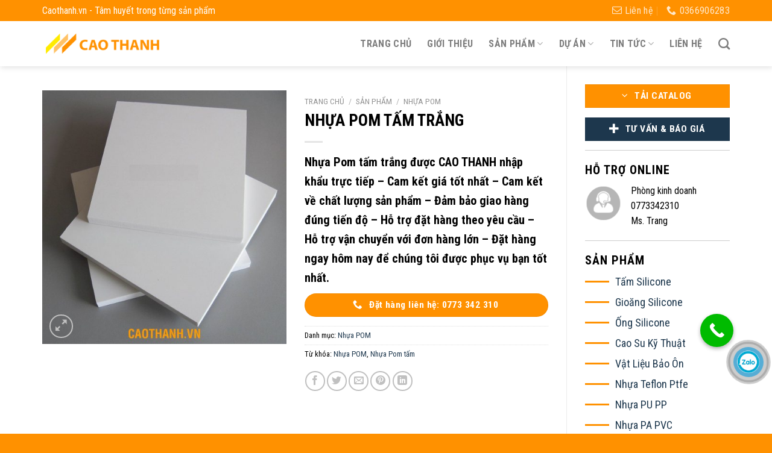

--- FILE ---
content_type: text/html; charset=UTF-8
request_url: https://caothanh.vn/san-pham/nhua-pom-tam/
body_size: 22722
content:
<!DOCTYPE html>
<!--[if IE 9 ]> <html lang="vi" class="ie9 loading-site no-js"> <![endif]-->
<!--[if IE 8 ]> <html lang="vi" class="ie8 loading-site no-js"> <![endif]-->
<!--[if (gte IE 9)|!(IE)]><!--><html lang="vi" class="loading-site no-js"> <!--<![endif]-->
<head>
	<meta charset="UTF-8" />
	<link rel="profile" href="http://gmpg.org/xfn/11" />
	<link rel="pingback" href="https://caothanh.vn/xmlrpc.php" />

	<script>(function(html){html.className = html.className.replace(/\bno-js\b/,'js')})(document.documentElement);</script>
<title>NHỰA POM TẤM TRẮNG &#8211; CAO THANH</title>
<meta name='robots' content='max-image-preview:large' />
<meta name="viewport" content="width=device-width, initial-scale=1, maximum-scale=1" /><link rel='dns-prefetch' href='//fonts.googleapis.com' />
<link rel='dns-prefetch' href='//s.w.org' />
<link rel="alternate" type="application/rss+xml" title="Dòng thông tin CAO THANH &raquo;" href="https://caothanh.vn/feed/" />
<link rel="alternate" type="application/rss+xml" title="Dòng phản hồi CAO THANH &raquo;" href="https://caothanh.vn/comments/feed/" />
<link rel="alternate" type="application/rss+xml" title="CAO THANH &raquo; NHỰA POM TẤM TRẮNG Dòng phản hồi" href="https://caothanh.vn/san-pham/nhua-pom-tam/feed/" />
		<script type="text/javascript">
			window._wpemojiSettings = {"baseUrl":"https:\/\/s.w.org\/images\/core\/emoji\/13.1.0\/72x72\/","ext":".png","svgUrl":"https:\/\/s.w.org\/images\/core\/emoji\/13.1.0\/svg\/","svgExt":".svg","source":{"concatemoji":"https:\/\/caothanh.vn\/wp-includes\/js\/wp-emoji-release.min.js"}};
			!function(e,a,t){var n,r,o,i=a.createElement("canvas"),p=i.getContext&&i.getContext("2d");function s(e,t){var a=String.fromCharCode;p.clearRect(0,0,i.width,i.height),p.fillText(a.apply(this,e),0,0);e=i.toDataURL();return p.clearRect(0,0,i.width,i.height),p.fillText(a.apply(this,t),0,0),e===i.toDataURL()}function c(e){var t=a.createElement("script");t.src=e,t.defer=t.type="text/javascript",a.getElementsByTagName("head")[0].appendChild(t)}for(o=Array("flag","emoji"),t.supports={everything:!0,everythingExceptFlag:!0},r=0;r<o.length;r++)t.supports[o[r]]=function(e){if(!p||!p.fillText)return!1;switch(p.textBaseline="top",p.font="600 32px Arial",e){case"flag":return s([127987,65039,8205,9895,65039],[127987,65039,8203,9895,65039])?!1:!s([55356,56826,55356,56819],[55356,56826,8203,55356,56819])&&!s([55356,57332,56128,56423,56128,56418,56128,56421,56128,56430,56128,56423,56128,56447],[55356,57332,8203,56128,56423,8203,56128,56418,8203,56128,56421,8203,56128,56430,8203,56128,56423,8203,56128,56447]);case"emoji":return!s([10084,65039,8205,55357,56613],[10084,65039,8203,55357,56613])}return!1}(o[r]),t.supports.everything=t.supports.everything&&t.supports[o[r]],"flag"!==o[r]&&(t.supports.everythingExceptFlag=t.supports.everythingExceptFlag&&t.supports[o[r]]);t.supports.everythingExceptFlag=t.supports.everythingExceptFlag&&!t.supports.flag,t.DOMReady=!1,t.readyCallback=function(){t.DOMReady=!0},t.supports.everything||(n=function(){t.readyCallback()},a.addEventListener?(a.addEventListener("DOMContentLoaded",n,!1),e.addEventListener("load",n,!1)):(e.attachEvent("onload",n),a.attachEvent("onreadystatechange",function(){"complete"===a.readyState&&t.readyCallback()})),(n=t.source||{}).concatemoji?c(n.concatemoji):n.wpemoji&&n.twemoji&&(c(n.twemoji),c(n.wpemoji)))}(window,document,window._wpemojiSettings);
		</script>
		<style type="text/css">
img.wp-smiley,
img.emoji {
	display: inline !important;
	border: none !important;
	box-shadow: none !important;
	height: 1em !important;
	width: 1em !important;
	margin: 0 .07em !important;
	vertical-align: -0.1em !important;
	background: none !important;
	padding: 0 !important;
}
</style>
	<style id='wp-block-library-inline-css' type='text/css'>
:root{--wp-admin-theme-color:#007cba;--wp-admin-theme-color-darker-10:#006ba1;--wp-admin-theme-color-darker-20:#005a87;--wp-admin-border-width-focus:2px}@media (-webkit-min-device-pixel-ratio:2),(min-resolution:192dpi){:root{--wp-admin-border-width-focus:1.5px}}:root .has-pale-pink-background-color{background-color:#f78da7}:root .has-vivid-red-background-color{background-color:#cf2e2e}:root .has-luminous-vivid-orange-background-color{background-color:#ff6900}:root .has-luminous-vivid-amber-background-color{background-color:#fcb900}:root .has-light-green-cyan-background-color{background-color:#7bdcb5}:root .has-vivid-green-cyan-background-color{background-color:#00d084}:root .has-pale-cyan-blue-background-color{background-color:#8ed1fc}:root .has-vivid-cyan-blue-background-color{background-color:#0693e3}:root .has-vivid-purple-background-color{background-color:#9b51e0}:root .has-white-background-color{background-color:#fff}:root .has-very-light-gray-background-color{background-color:#eee}:root .has-cyan-bluish-gray-background-color{background-color:#abb8c3}:root .has-very-dark-gray-background-color{background-color:#313131}:root .has-black-background-color{background-color:#000}:root .has-pale-pink-color{color:#f78da7}:root .has-vivid-red-color{color:#cf2e2e}:root .has-luminous-vivid-orange-color{color:#ff6900}:root .has-luminous-vivid-amber-color{color:#fcb900}:root .has-light-green-cyan-color{color:#7bdcb5}:root .has-vivid-green-cyan-color{color:#00d084}:root .has-pale-cyan-blue-color{color:#8ed1fc}:root .has-vivid-cyan-blue-color{color:#0693e3}:root .has-vivid-purple-color{color:#9b51e0}:root .has-white-color{color:#fff}:root .has-very-light-gray-color{color:#eee}:root .has-cyan-bluish-gray-color{color:#abb8c3}:root .has-very-dark-gray-color{color:#313131}:root .has-black-color{color:#000}:root .has-vivid-cyan-blue-to-vivid-purple-gradient-background{background:linear-gradient(135deg,#0693e3,#9b51e0)}:root .has-vivid-green-cyan-to-vivid-cyan-blue-gradient-background{background:linear-gradient(135deg,#00d084,#0693e3)}:root .has-light-green-cyan-to-vivid-green-cyan-gradient-background{background:linear-gradient(135deg,#7adcb4,#00d082)}:root .has-luminous-vivid-amber-to-luminous-vivid-orange-gradient-background{background:linear-gradient(135deg,#fcb900,#ff6900)}:root .has-luminous-vivid-orange-to-vivid-red-gradient-background{background:linear-gradient(135deg,#ff6900,#cf2e2e)}:root .has-very-light-gray-to-cyan-bluish-gray-gradient-background{background:linear-gradient(135deg,#eee,#a9b8c3)}:root .has-cool-to-warm-spectrum-gradient-background{background:linear-gradient(135deg,#4aeadc,#9778d1 20%,#cf2aba 40%,#ee2c82 60%,#fb6962 80%,#fef84c)}:root .has-blush-light-purple-gradient-background{background:linear-gradient(135deg,#ffceec,#9896f0)}:root .has-blush-bordeaux-gradient-background{background:linear-gradient(135deg,#fecda5,#fe2d2d 50%,#6b003e)}:root .has-purple-crush-gradient-background{background:linear-gradient(135deg,#34e2e4,#4721fb 50%,#ab1dfe)}:root .has-luminous-dusk-gradient-background{background:linear-gradient(135deg,#ffcb70,#c751c0 50%,#4158d0)}:root .has-hazy-dawn-gradient-background{background:linear-gradient(135deg,#faaca8,#dad0ec)}:root .has-pale-ocean-gradient-background{background:linear-gradient(135deg,#fff5cb,#b6e3d4 50%,#33a7b5)}:root .has-electric-grass-gradient-background{background:linear-gradient(135deg,#caf880,#71ce7e)}:root .has-subdued-olive-gradient-background{background:linear-gradient(135deg,#fafae1,#67a671)}:root .has-atomic-cream-gradient-background{background:linear-gradient(135deg,#fdd79a,#004a59)}:root .has-nightshade-gradient-background{background:linear-gradient(135deg,#330968,#31cdcf)}:root .has-midnight-gradient-background{background:linear-gradient(135deg,#020381,#2874fc)}.has-small-font-size{font-size:.8125em}.has-normal-font-size,.has-regular-font-size{font-size:1em}.has-medium-font-size{font-size:1.25em}.has-large-font-size{font-size:2.25em}.has-huge-font-size,.has-larger-font-size{font-size:2.625em}.has-text-align-center{text-align:center}.has-text-align-left{text-align:left}.has-text-align-right{text-align:right}#end-resizable-editor-section{display:none}.aligncenter{clear:both}.items-justified-left{justify-content:flex-start}.items-justified-center{justify-content:center}.items-justified-right{justify-content:flex-end}.items-justified-space-between{justify-content:space-between}.screen-reader-text{border:0;clip:rect(1px,1px,1px,1px);-webkit-clip-path:inset(50%);clip-path:inset(50%);height:1px;margin:-1px;overflow:hidden;padding:0;position:absolute;width:1px;word-wrap:normal!important}.screen-reader-text:focus{background-color:#ddd;clip:auto!important;-webkit-clip-path:none;clip-path:none;color:#444;display:block;font-size:1em;height:auto;left:5px;line-height:normal;padding:15px 23px 14px;text-decoration:none;top:5px;width:auto;z-index:100000}
</style>
<link rel='stylesheet' id='contact-form-7-css'  href='https://caothanh.vn/wp-content/plugins/contact-form-7/includes/css/styles.css' type='text/css' media='all' />
<link rel='stylesheet' id='photoswipe-css'  href='https://caothanh.vn/wp-content/plugins/woocommerce/assets/css/photoswipe/photoswipe.min.css' type='text/css' media='all' />
<link rel='stylesheet' id='photoswipe-default-skin-css'  href='https://caothanh.vn/wp-content/plugins/woocommerce/assets/css/photoswipe/default-skin/default-skin.min.css' type='text/css' media='all' />
<style id='woocommerce-inline-inline-css' type='text/css'>
.woocommerce form .form-row .required { visibility: visible; }
</style>
<link rel='stylesheet' id='main-css'  href='https://caothanh.vn/wp-content/themes/web99/assets/css/main.css' type='text/css' media='all' />
<link rel='stylesheet' id='fontawesome-css'  href='https://caothanh.vn/wp-content/themes/web99/assets/css/font-awesome.min.css' type='text/css' media='all' />
<link rel='stylesheet' id='flatsome-main-css'  href='https://caothanh.vn/wp-content/themes/flatsome/assets/css/flatsome.css' type='text/css' media='all' />
<style id='flatsome-main-inline-css' type='text/css'>
@font-face {
				font-family: "fl-icons";
				font-display: block;
				src: url(https://caothanh.vn/wp-content/themes/flatsome/assets/css/icons/fl-icons.eot?v=3.14.2);
				src:
					url(https://caothanh.vn/wp-content/themes/flatsome/assets/css/icons/fl-icons.eot#iefix?v=3.14.2) format("embedded-opentype"),
					url(https://caothanh.vn/wp-content/themes/flatsome/assets/css/icons/fl-icons.woff2?v=3.14.2) format("woff2"),
					url(https://caothanh.vn/wp-content/themes/flatsome/assets/css/icons/fl-icons.ttf?v=3.14.2) format("truetype"),
					url(https://caothanh.vn/wp-content/themes/flatsome/assets/css/icons/fl-icons.woff?v=3.14.2) format("woff"),
					url(https://caothanh.vn/wp-content/themes/flatsome/assets/css/icons/fl-icons.svg?v=3.14.2#fl-icons) format("svg");
			}
</style>
<link rel='stylesheet' id='flatsome-shop-css'  href='https://caothanh.vn/wp-content/themes/flatsome/assets/css/flatsome-shop.css' type='text/css' media='all' />
<link rel='stylesheet' id='flatsome-style-css'  href='https://caothanh.vn/wp-content/themes/web99/style.css' type='text/css' media='all' />
<link rel='stylesheet' id='flatsome-googlefonts-css'  href='//fonts.googleapis.com/css?family=Roboto+Condensed%3Aregular%2C700%2Cregular%2C700%7CDancing+Script%3Aregular%2C400&#038;display=swap' type='text/css' media='all' />
<link rel='stylesheet' id='call-now-button-modern-style-css'  href='https://caothanh.vn/wp-content/plugins/call-now-button/resources/style/modern.css' type='text/css' media='all' />
<script type='text/javascript' src='https://caothanh.vn/wp-includes/js/jquery/jquery.min.js' id='jquery-core-js'></script>
<script type='text/javascript' src='https://caothanh.vn/wp-includes/js/jquery/jquery-migrate.min.js' id='jquery-migrate-js'></script>
<link rel="https://api.w.org/" href="https://caothanh.vn/wp-json/" /><link rel="alternate" type="application/json" href="https://caothanh.vn/wp-json/wp/v2/product/2297" /><link rel="EditURI" type="application/rsd+xml" title="RSD" href="https://caothanh.vn/xmlrpc.php?rsd" />
<link rel="wlwmanifest" type="application/wlwmanifest+xml" href="https://caothanh.vn/wp-includes/wlwmanifest.xml" /> 
<link rel="canonical" href="https://caothanh.vn/san-pham/nhua-pom-tam/" />
<link rel='shortlink' href='https://caothanh.vn/?p=2297' />
<link rel="alternate" type="application/json+oembed" href="https://caothanh.vn/wp-json/oembed/1.0/embed?url=https%3A%2F%2Fcaothanh.vn%2Fsan-pham%2Fnhua-pom-tam%2F" />
<link rel="alternate" type="text/xml+oembed" href="https://caothanh.vn/wp-json/oembed/1.0/embed?url=https%3A%2F%2Fcaothanh.vn%2Fsan-pham%2Fnhua-pom-tam%2F&#038;format=xml" />
<style>.bg{opacity: 0; transition: opacity 1s; -webkit-transition: opacity 1s;} .bg-loaded{opacity: 1;}</style><!--[if IE]><link rel="stylesheet" type="text/css" href="https://caothanh.vn/wp-content/themes/flatsome/assets/css/ie-fallback.css"><script src="//cdnjs.cloudflare.com/ajax/libs/html5shiv/3.6.1/html5shiv.js"></script><script>var head = document.getElementsByTagName('head')[0],style = document.createElement('style');style.type = 'text/css';style.styleSheet.cssText = ':before,:after{content:none !important';head.appendChild(style);setTimeout(function(){head.removeChild(style);}, 0);</script><script src="https://caothanh.vn/wp-content/themes/flatsome/assets/libs/ie-flexibility.js"></script><![endif]-->	<noscript><style>.woocommerce-product-gallery{ opacity: 1 !important; }</style></noscript>
	<link rel="icon" href="https://caothanh.vn/wp-content/uploads/2020/12/favicon.png" sizes="32x32" />
<link rel="icon" href="https://caothanh.vn/wp-content/uploads/2020/12/favicon.png" sizes="192x192" />
<link rel="apple-touch-icon" href="https://caothanh.vn/wp-content/uploads/2020/12/favicon.png" />
<meta name="msapplication-TileImage" content="https://caothanh.vn/wp-content/uploads/2020/12/favicon.png" />
<style id="custom-css" type="text/css">:root {--primary-color: #ff9100;}.full-width .ubermenu-nav, .container, .row{max-width: 1170px}.row.row-collapse{max-width: 1140px}.row.row-small{max-width: 1162.5px}.row.row-large{max-width: 1200px}.header-main{height: 75px}#logo img{max-height: 75px}#logo{width:200px;}.header-top{min-height: 35px}.transparent .header-main{height: 90px}.transparent #logo img{max-height: 90px}.has-transparent + .page-title:first-of-type,.has-transparent + #main > .page-title,.has-transparent + #main > div > .page-title,.has-transparent + #main .page-header-wrapper:first-of-type .page-title{padding-top: 120px;}.header.show-on-scroll,.stuck .header-main{height:70px!important}.stuck #logo img{max-height: 70px!important}.header-bottom {background-color: #f1f1f1}@media (max-width: 549px) {.header-main{height: 70px}#logo img{max-height: 70px}}.nav-dropdown{font-size:100%}.header-top{background-color:#ff9100!important;}/* Color */.accordion-title.active, .has-icon-bg .icon .icon-inner,.logo a, .primary.is-underline, .primary.is-link, .badge-outline .badge-inner, .nav-outline > li.active> a,.nav-outline >li.active > a, .cart-icon strong,[data-color='primary'], .is-outline.primary{color: #ff9100;}/* Color !important */[data-text-color="primary"]{color: #ff9100!important;}/* Background Color */[data-text-bg="primary"]{background-color: #ff9100;}/* Background */.scroll-to-bullets a,.featured-title, .label-new.menu-item > a:after, .nav-pagination > li > .current,.nav-pagination > li > span:hover,.nav-pagination > li > a:hover,.has-hover:hover .badge-outline .badge-inner,button[type="submit"], .button.wc-forward:not(.checkout):not(.checkout-button), .button.submit-button, .button.primary:not(.is-outline),.featured-table .title,.is-outline:hover, .has-icon:hover .icon-label,.nav-dropdown-bold .nav-column li > a:hover, .nav-dropdown.nav-dropdown-bold > li > a:hover, .nav-dropdown-bold.dark .nav-column li > a:hover, .nav-dropdown.nav-dropdown-bold.dark > li > a:hover, .is-outline:hover, .tagcloud a:hover,.grid-tools a, input[type='submit']:not(.is-form), .box-badge:hover .box-text, input.button.alt,.nav-box > li > a:hover,.nav-box > li.active > a,.nav-pills > li.active > a ,.current-dropdown .cart-icon strong, .cart-icon:hover strong, .nav-line-bottom > li > a:before, .nav-line-grow > li > a:before, .nav-line > li > a:before,.banner, .header-top, .slider-nav-circle .flickity-prev-next-button:hover svg, .slider-nav-circle .flickity-prev-next-button:hover .arrow, .primary.is-outline:hover, .button.primary:not(.is-outline), input[type='submit'].primary, input[type='submit'].primary, input[type='reset'].button, input[type='button'].primary, .badge-inner{background-color: #ff9100;}/* Border */.nav-vertical.nav-tabs > li.active > a,.scroll-to-bullets a.active,.nav-pagination > li > .current,.nav-pagination > li > span:hover,.nav-pagination > li > a:hover,.has-hover:hover .badge-outline .badge-inner,.accordion-title.active,.featured-table,.is-outline:hover, .tagcloud a:hover,blockquote, .has-border, .cart-icon strong:after,.cart-icon strong,.blockUI:before, .processing:before,.loading-spin, .slider-nav-circle .flickity-prev-next-button:hover svg, .slider-nav-circle .flickity-prev-next-button:hover .arrow, .primary.is-outline:hover{border-color: #ff9100}.nav-tabs > li.active > a{border-top-color: #ff9100}.widget_shopping_cart_content .blockUI.blockOverlay:before { border-left-color: #ff9100 }.woocommerce-checkout-review-order .blockUI.blockOverlay:before { border-left-color: #ff9100 }/* Fill */.slider .flickity-prev-next-button:hover svg,.slider .flickity-prev-next-button:hover .arrow{fill: #ff9100;}/* Background Color */[data-icon-label]:after, .secondary.is-underline:hover,.secondary.is-outline:hover,.icon-label,.button.secondary:not(.is-outline),.button.alt:not(.is-outline), .badge-inner.on-sale, .button.checkout, .single_add_to_cart_button, .current .breadcrumb-step{ background-color:#1d374d; }[data-text-bg="secondary"]{background-color: #1d374d;}/* Color */.secondary.is-underline,.secondary.is-link, .secondary.is-outline,.stars a.active, .star-rating:before, .woocommerce-page .star-rating:before,.star-rating span:before, .color-secondary{color: #1d374d}/* Color !important */[data-text-color="secondary"]{color: #1d374d!important;}/* Border */.secondary.is-outline:hover{border-color:#1d374d}body{font-size: 100%;}@media screen and (max-width: 549px){body{font-size: 100%;}}body{font-family:"Roboto Condensed", sans-serif}body{font-weight: 0}body{color: #000000}.nav > li > a {font-family:"Roboto Condensed", sans-serif;}.mobile-sidebar-levels-2 .nav > li > ul > li > a {font-family:"Roboto Condensed", sans-serif;}.nav > li > a {font-weight: 700;}.mobile-sidebar-levels-2 .nav > li > ul > li > a {font-weight: 700;}h1,h2,h3,h4,h5,h6,.heading-font, .off-canvas-center .nav-sidebar.nav-vertical > li > a{font-family: "Roboto Condensed", sans-serif;}h1,h2,h3,h4,h5,h6,.heading-font,.banner h1,.banner h2{font-weight: 700;}h1,h2,h3,h4,h5,h6,.heading-font{color: #000000;}.alt-font{font-family: "Dancing Script", sans-serif;}.alt-font{font-weight: 400!important;}a{color: #1d374d;}a:hover{color: #ff9100;}.tagcloud a:hover{border-color: #ff9100;background-color: #ff9100;}.has-equal-box-heights .box-image {padding-top: 100%;}.shop-page-title.featured-title .title-bg{ background-image: url(https://caothanh.vn/wp-content/uploads/2021/04/5735e16d4ffb94cf618f5496c5660c20.jpg)!important;}@media screen and (min-width: 550px){.products .box-vertical .box-image{min-width: 247px!important;width: 247px!important;}}.absolute-footer, html{background-color: #ff9100}/* Custom CSS */.call-now-button{right: 5% !important;bottom: 20% !important;left:unset !important; top: unset !important}/* Custom CSS Mobile */@media (max-width: 549px){.call-now-button {right: 15% !important;bottom: 10% !important;}}.label-new.menu-item > a:after{content:"Mới";}.label-hot.menu-item > a:after{content:"Hot";}.label-sale.menu-item > a:after{content:"Sale";}.label-popular.menu-item > a:after{content:"Popular";}</style>		<style type="text/css" id="wp-custom-css">
			.nav-dropdown {
    border: 1px solid #ddd;
    padding: 0
}
.nav-dropdown>li.nav-dropdown-col {
    display:block !important;
    width: 260px !important;
    min-width: 260px !important;
}
.nav-dropdown .nav-dropdown-col > a,
.nav-dropdown li a {
    font-weight:normal !important;
    text-transform:none !important;
    font-size: 15px;
    font-weight: 500;
}
.nav-dropdown .nav-dropdown-col>ul li:hover {
    background: #fbae3c;
}
.nav-dropdown-default>li:hover>a,
.nav-dropdown .nav-dropdown-col>ul li:hover>a {
    color: white;
}
.nav-dropdown-default>li:hover {
    background: #fbae3c;
}
.nav-dropdown-default>li>a {
    border-bottom: 0 !important
}
.nav-dropdown-has-arrow li.has-dropdown:before {
    border-width: 10px;
    margin-left: -10px;
}
.nav-dropdown .nav-dropdown-col > ul {
    border: 1px solid #d2d2d2;
    margin-top: -40px;
    box-shadow: 2px 2px 5px #828282;
    display: none;
    position: absolute;
    left: 100%;
    z-index: 9;
    background: white;
    min-width: 260px;
}
.nav-dropdown>li.nav-dropdown-col {
    width: 100%;
    border-right: 0;
}
.nav-dropdown .nav-dropdown-col>ul li a {
    padding: 10px;
    text-transform: none;
    color: black;
}
.header-nav li.nav-dropdown-col:hover >ul {
    display:block !important;
}
		</style>
		</head>

<body class="product-template-default single single-product postid-2297 wp-custom-logo theme-flatsome woocommerce woocommerce-page woocommerce-no-js header-shadow lightbox nav-dropdown-has-arrow nav-dropdown-has-shadow nav-dropdown-has-border mobile-submenu-slide mobile-submenu-slide-levels-2 catalog-mode no-prices">


<a class="skip-link screen-reader-text" href="#main">Skip to content</a>

<div id="wrapper">

	
	<header id="header" class="header has-sticky sticky-jump">
		<div class="header-wrapper">
			<div id="top-bar" class="header-top hide-for-sticky nav-dark">
    <div class="flex-row container">
      <div class="flex-col hide-for-medium flex-left">
          <ul class="nav nav-left medium-nav-center nav-small  nav-divided">
              <li class="html custom html_topbar_left"><strong">Caothanh.vn - Tâm huyết trong từng sản phẩm</strong"></li>          </ul>
      </div>

      <div class="flex-col hide-for-medium flex-center">
          <ul class="nav nav-center nav-small  nav-divided">
                        </ul>
      </div>

      <div class="flex-col hide-for-medium flex-right">
         <ul class="nav top-bar-nav nav-right nav-small  nav-divided">
              <li class="header-contact-wrapper">
		<ul id="header-contact" class="nav nav-divided nav-uppercase header-contact">
		
						<li class="">
			  <a href="mailto:caothanhindustry@gmail.com" class="tooltip" title="caothanhindustry@gmail.com">
				  <i class="icon-envelop" style="font-size:16px;"></i>			       <span>
			       	Liên hệ			       </span>
			  </a>
			</li>
					
			
						<li class="">
			  <a href="tel:0366906283" class="tooltip" title="0366906283">
			     <i class="icon-phone" style="font-size:16px;"></i>			      <span>0366906283</span>
			  </a>
			</li>
				</ul>
</li>          </ul>
      </div>

            <div class="flex-col show-for-medium flex-grow">
          <ul class="nav nav-center nav-small mobile-nav  nav-divided">
              <li class="html custom html_topbar_left"><strong">Caothanh.vn - Tâm huyết trong từng sản phẩm</strong"></li>          </ul>
      </div>
      
    </div>
</div>
<div id="masthead" class="header-main ">
      <div class="header-inner flex-row container logo-left medium-logo-center" role="navigation">

          <!-- Logo -->
          <div id="logo" class="flex-col logo">
            <!-- Header logo -->
<a href="https://caothanh.vn/" title="CAO THANH - Tâm huyết trong từng sản phẩm" rel="home">
    <img width="200" height="75" src="https://caothanh.vn/wp-content/uploads/2021/03/LOGO-NHO.png" class="header_logo header-logo" alt="CAO THANH"/><img  width="200" height="75" src="https://caothanh.vn/wp-content/uploads/2021/03/LOGO-NHO.png" class="header-logo-dark" alt="CAO THANH"/></a>
          </div>

          <!-- Mobile Left Elements -->
          <div class="flex-col show-for-medium flex-left">
            <ul class="mobile-nav nav nav-left ">
              <li class="nav-icon has-icon">
  		<a href="#" data-open="#main-menu" data-pos="left" data-bg="main-menu-overlay" data-color="" class="is-small" aria-label="Menu" aria-controls="main-menu" aria-expanded="false">
		
		  <i class="icon-menu" ></i>
		  		</a>
	</li>            </ul>
          </div>

          <!-- Left Elements -->
          <div class="flex-col hide-for-medium flex-left
            flex-grow">
            <ul class="header-nav header-nav-main nav nav-left  nav-line-bottom nav-size-large nav-spacing-xlarge nav-uppercase" >
                          </ul>
          </div>

          <!-- Right Elements -->
          <div class="flex-col hide-for-medium flex-right">
            <ul class="header-nav header-nav-main nav nav-right  nav-line-bottom nav-size-large nav-spacing-xlarge nav-uppercase">
              <li id="menu-item-12" class="menu-item menu-item-type-post_type menu-item-object-page menu-item-home menu-item-12 menu-item-design-default"><a href="https://caothanh.vn/" class="nav-top-link">Trang chủ</a></li>
<li id="menu-item-40" class="menu-item menu-item-type-post_type menu-item-object-page menu-item-40 menu-item-design-default"><a href="https://caothanh.vn/gioi-thieu/" class="nav-top-link">Giới thiệu</a></li>
<li id="menu-item-605" class="menu-item menu-item-type-custom menu-item-object-custom menu-item-has-children menu-item-605 menu-item-design-default has-dropdown"><a class="nav-top-link">Sản phẩm<i class="icon-angle-down" ></i></a>
<ul class="sub-menu nav-dropdown nav-dropdown-default">
	<li id="menu-item-2443" class="menu-item menu-item-type-custom menu-item-object-custom menu-item-has-children menu-item-2443 nav-dropdown-col"><a href="https://caothanh.vn/c/san-pham-silicone/">Sản Phẩm Silicone</a>
	<ul class="sub-menu nav-column nav-dropdown-default">
		<li id="menu-item-2235" class="menu-item menu-item-type-custom menu-item-object-custom menu-item-2235"><a href="https://caothanh.vn/san-pham/tam-silicone/">Tấm Silicone</a></li>
		<li id="menu-item-2442" class="menu-item menu-item-type-custom menu-item-object-custom menu-item-2442"><a href="https://caothanh.vn/san-pham/ong-silicone/">Ống Silicone</a></li>
		<li id="menu-item-2488" class="menu-item menu-item-type-custom menu-item-object-custom menu-item-2488"><a href="https://caothanh.vn/san-pham/gioang-cao-su-chiu-nhiet-silicone/">Gioăng Silicone</a></li>
	</ul>
</li>
	<li id="menu-item-2307" class="menu-item menu-item-type-custom menu-item-object-custom menu-item-has-children menu-item-2307 nav-dropdown-col"><a href="https://caothanh.vn/c/cao-su-ky-thuat/">Sản Phẩm Cao Su</a>
	<ul class="sub-menu nav-column nav-dropdown-default">
		<li id="menu-item-2348" class="menu-item menu-item-type-custom menu-item-object-custom menu-item-2348"><a href="https://caothanh.vn/san-pham/cao-su-tam/">Tấm Cao Su Đặc</a></li>
		<li id="menu-item-2308" class="menu-item menu-item-type-custom menu-item-object-custom menu-item-2308"><a href="https://caothanh.vn/san-pham/cao-su-xop/">Tấm Cao Su Xốp</a></li>
		<li id="menu-item-2476" class="menu-item menu-item-type-custom menu-item-object-custom menu-item-2476"><a href="https://caothanh.vn/san-pham/day-cao-su-tron-dac/">Dây Cao Su Tròn Đặc</a></li>
		<li id="menu-item-4771" class="menu-item menu-item-type-custom menu-item-object-custom menu-item-4771"><a href="https://caothanh.vn/san-pham/day-cao-su-tron-xop/">Dây Cao Su Tròn Xốp</a></li>
		<li id="menu-item-2828" class="menu-item menu-item-type-custom menu-item-object-custom menu-item-2828"><a href="https://caothanh.vn/san-pham/gioang-cao-su/">Gioăng Cao Su</a></li>
		<li id="menu-item-2338" class="menu-item menu-item-type-custom menu-item-object-custom menu-item-2338"><a href="https://caothanh.vn/san-pham/cao-su-chong-tinh-dien/">Cao Su Chống Tĩnh Điện</a></li>
		<li id="menu-item-4742" class="menu-item menu-item-type-custom menu-item-object-custom menu-item-4742"><a href="https://caothanh.vn/san-pham/tam-cao-su-bo-vai/">Tấm Cao Su Bố Vải</a></li>
		<li id="menu-item-2324" class="menu-item menu-item-type-custom menu-item-object-custom menu-item-2324"><a href="https://caothanh.vn/san-pham/cao-su-bo-vai/">Ống Cao Su Bố Vải</a></li>
	</ul>
</li>
	<li id="menu-item-2499" class="menu-item menu-item-type-custom menu-item-object-custom menu-item-has-children menu-item-2499 nav-dropdown-col"><a>Sản Phẩm Nhựa</a>
	<ul class="sub-menu nav-column nav-dropdown-default">
		<li id="menu-item-2146" class="menu-item menu-item-type-custom menu-item-object-custom menu-item-2146"><a href="https://caothanh.vn/c/nhua/nhua-teflon-nhua-ptfe/">Nhựa Teflon &#8211; Nhựa PTFE</a></li>
		<li id="menu-item-2189" class="menu-item menu-item-type-custom menu-item-object-custom menu-item-2189"><a href="https://caothanh.vn/c/nhua/nhua-pu-nhua-pp/">Nhựa PU &#8211; Nhựa PP</a></li>
		<li id="menu-item-2498" class="menu-item menu-item-type-custom menu-item-object-custom menu-item-2498"><a href="https://caothanh.vn/c/nhua-pa-nhua-pvc/">Nhựa PA &#8211; Nhựa PVC</a></li>
		<li id="menu-item-2360" class="menu-item menu-item-type-custom menu-item-object-custom menu-item-2360"><a href="https://caothanh.vn/c/nhua-mc-nylon/">Nhựa MC Nylon</a></li>
		<li id="menu-item-4197" class="menu-item menu-item-type-custom menu-item-object-custom menu-item-4197"><a href="https://caothanh.vn/c/nhua-abs/">Nhựa ABS</a></li>
		<li id="menu-item-4198" class="menu-item menu-item-type-custom menu-item-object-custom menu-item-4198"><a href="https://caothanh.vn/c/nhua-pe/">Nhựa PE</a></li>
		<li id="menu-item-2272" class="menu-item menu-item-type-custom menu-item-object-custom menu-item-2272"><a href="https://caothanh.vn/c/nhua-pom/">Nhựa POM</a></li>
		<li id="menu-item-4870" class="menu-item menu-item-type-custom menu-item-object-custom menu-item-4870"><a href="https://caothanh.vn/san-pham/nhua-pom-abs-peek/">Nhựa PEEK</a></li>
	</ul>
</li>
	<li id="menu-item-2791" class="menu-item menu-item-type-custom menu-item-object-custom menu-item-has-children menu-item-2791 nav-dropdown-col"><a href="https://caothanh.vn/vat-lieu-tieu-am/">Vật Liệu Tiêu Âm</a>
	<ul class="sub-menu nav-column nav-dropdown-default">
		<li id="menu-item-3322" class="menu-item menu-item-type-custom menu-item-object-custom menu-item-3322"><a href="https://caothanh.vn/c/vat-lieu-tan-am/">Vật Liệu Tán Âm</a></li>
		<li id="menu-item-3171" class="menu-item menu-item-type-custom menu-item-object-custom menu-item-3171"><a href="https://caothanh.vn/c/vat-lieu-cach-am/">Vật Liệu Cách Âm</a></li>
		<li id="menu-item-3527" class="menu-item menu-item-type-custom menu-item-object-custom menu-item-3527"><a href="https://caothanh.vn/c/vat-lieu-cach-nhiet-bao-on/">Vật Liệu Cách Nhiệt Bảo Ôn</a></li>
		<li id="menu-item-3857" class="menu-item menu-item-type-custom menu-item-object-custom menu-item-3857"><a href="https://caothanh.vn/c/vat-lieu-chong-chay/">Vật Liệu Chống Cháy</a></li>
		<li id="menu-item-3912" class="menu-item menu-item-type-custom menu-item-object-custom menu-item-3912"><a href="https://caothanh.vn/c/phu-kien-cach-am/">Phụ Kiện Cách Âm</a></li>
		<li id="menu-item-3683" class="menu-item menu-item-type-custom menu-item-object-custom menu-item-3683"><a href="https://caothanh.vn/c/vat-tu-co-dien-lanh-thong-gio/">Vật Tư Cơ Điện Lạnh Thông Gió</a></li>
		<li id="menu-item-2792" class="menu-item menu-item-type-custom menu-item-object-custom menu-item-2792"><a href="https://caothanh.vn/c/tieu-am-cao-su/">Cao Su Tiêu Âm</a></li>
		<li id="menu-item-3127" class="menu-item menu-item-type-custom menu-item-object-custom menu-item-3127"><a href="https://caothanh.vn/c/tieu-am-mut/">Mút Tiêu Âm</a></li>
		<li id="menu-item-4010" class="menu-item menu-item-type-custom menu-item-object-custom menu-item-4010"><a href="https://caothanh.vn/c/xop-cach-am-cach-nhiet/">Xốp Cách Âm Cách Nhiệt</a></li>
		<li id="menu-item-4057" class="menu-item menu-item-type-custom menu-item-object-custom menu-item-4057"><a href="https://caothanh.vn/c/vat-tu-phu/">Vật Tư Phụ</a></li>
	</ul>
</li>
	<li id="menu-item-2483" class="menu-item menu-item-type-custom menu-item-object-custom menu-item-has-children menu-item-2483 nav-dropdown-col"><a href="https://caothanh.vn/c/vat-tu-y-te/">Vật Tư Y Tế</a>
	<ul class="sub-menu nav-column nav-dropdown-default">
		<li id="menu-item-2660" class="menu-item menu-item-type-custom menu-item-object-custom menu-item-2660"><a href="https://caothanh.vn/c/vat-tu-y-te/coc-nguyet-san/">Cốc Nguyệt San</a></li>
		<li id="menu-item-2485" class="menu-item menu-item-type-custom menu-item-object-custom menu-item-2485"><a href="https://caothanh.vn/c/vat-tu-y-te/day-truyen-ong-sonde/">Dây Truyền &#8211; Ống Sonde</a></li>
	</ul>
</li>
	<li id="menu-item-2528" class="menu-item menu-item-type-custom menu-item-object-custom menu-item-has-children menu-item-2528 nav-dropdown-col"><a href="https://caothanh.vn/c/vat-lieu-bao-on/">Vật Liệu Bảo Ôn</a>
	<ul class="sub-menu nav-column nav-dropdown-default">
		<li id="menu-item-2563" class="menu-item menu-item-type-custom menu-item-object-custom menu-item-2563"><a href="https://caothanh.vn/san-pham/bia-amiang/">Bìa Amiang</a></li>
		<li id="menu-item-2529" class="menu-item menu-item-type-custom menu-item-object-custom menu-item-2529"><a href="https://caothanh.vn/san-pham/day-amiang-tam-chi/">Dây Amiang Tẩm Chì</a></li>
		<li id="menu-item-2539" class="menu-item menu-item-type-custom menu-item-object-custom menu-item-2539"><a href="https://caothanh.vn/san-pham/day-cotton-mo/">Dây Cotton Mỡ</a></li>
		<li id="menu-item-2554" class="menu-item menu-item-type-custom menu-item-object-custom menu-item-2554"><a href="https://caothanh.vn/san-pham/day-teflon-day-soi-tet-chen-teflon/">Dây Tết Chèn Teflon</a></li>
	</ul>
</li>
	<li id="menu-item-2394" class="menu-item menu-item-type-custom menu-item-object-custom menu-item-has-children menu-item-2394 nav-dropdown-col"><a href="https://caothanh.vn/c/phip-cach-dien/">Phíp cách điện</a>
	<ul class="sub-menu nav-column nav-dropdown-default">
		<li id="menu-item-2395" class="menu-item menu-item-type-custom menu-item-object-custom menu-item-2395"><a href="https://caothanh.vn/san-pham/phip-thuy-tinh-dang-ong/">Phíp Thủy Tinh Dạng Ống</a></li>
		<li id="menu-item-2420" class="menu-item menu-item-type-custom menu-item-object-custom menu-item-2420"><a href="https://caothanh.vn/san-pham/phip-thuy-tinh-dang-tam/">Phíp Thủy Tinh Dạng Tấm</a></li>
		<li id="menu-item-3133" class="menu-item menu-item-type-custom menu-item-object-custom menu-item-3133"><a href="https://caothanh.vn/san-pham/phip-sung-dang-cay/">Phíp Sừng Dạng Cây</a></li>
		<li id="menu-item-2411" class="menu-item menu-item-type-custom menu-item-object-custom menu-item-2411"><a href="https://caothanh.vn/san-pham/phip-sung/">Phíp Sừng Dạng Tấm</a></li>
		<li id="menu-item-2425" class="menu-item menu-item-type-custom menu-item-object-custom menu-item-2425"><a href="https://caothanh.vn/san-pham/phip-vai-dang-cay/">Phíp Vải Dạng Cây</a></li>
		<li id="menu-item-2431" class="menu-item menu-item-type-custom menu-item-object-custom menu-item-2431"><a href="https://caothanh.vn/san-pham/phip-vai-dang-tam/">Phíp Vải Dạng Tấm</a></li>
		<li id="menu-item-2437" class="menu-item menu-item-type-custom menu-item-object-custom menu-item-2437"><a href="https://caothanh.vn/san-pham/phip-cam-nhua-bakelite/">Phíp Cam &#8211; Nhựa Bakelite</a></li>
	</ul>
</li>
	<li id="menu-item-2244" class="menu-item menu-item-type-custom menu-item-object-custom menu-item-has-children menu-item-2244 nav-dropdown-col"><a href="https://caothanh.vn/t/tam-fr4-xanh-ngoc/">Tấm FR4 Xanh Ngọc</a>
	<ul class="sub-menu nav-column nav-dropdown-default">
		<li id="menu-item-2251" class="menu-item menu-item-type-custom menu-item-object-custom menu-item-2251"><a href="https://caothanh.vn/san-pham/tam-fr4-xanh-ngoc-2-ly/">Tấm FR4 Xanh Ngọc 2 ly</a></li>
		<li id="menu-item-2255" class="menu-item menu-item-type-custom menu-item-object-custom menu-item-2255"><a href="https://caothanh.vn/san-pham/tam-fr4-xanh-ngoc-1-ly/">Tấm FR4 Xanh Ngọc 1 ly</a></li>
		<li id="menu-item-2245" class="menu-item menu-item-type-custom menu-item-object-custom menu-item-2245"><a href="https://caothanh.vn/san-pham/phip-xanh-ngoc-fr4-1-5ly/">Tấm FR4 Xanh Ngọc 1.5 ly</a></li>
		<li id="menu-item-2259" class="menu-item menu-item-type-custom menu-item-object-custom menu-item-2259"><a href="https://caothanh.vn/san-pham/tam-fr4-xanh-ngoc-0-8-ly/">Tấm FR4 Xanh Ngọc 0.8 ly</a></li>
		<li id="menu-item-2262" class="menu-item menu-item-type-custom menu-item-object-custom menu-item-2262"><a href="https://caothanh.vn/san-pham/tam-fr4-xanh-ngoc-0-5-ly/">Tấm FR4 Xanh Ngọc 0.5 ly</a></li>
	</ul>
</li>
</ul>
</li>
<li id="menu-item-4146" class="menu-item menu-item-type-custom menu-item-object-custom menu-item-has-children menu-item-4146 menu-item-design-default has-dropdown"><a class="nav-top-link">DỰ ÁN<i class="icon-angle-down" ></i></a>
<ul class="sub-menu nav-dropdown nav-dropdown-default">
	<li id="menu-item-4129" class="menu-item menu-item-type-custom menu-item-object-custom menu-item-4129"><a href="https://caothanh.vn/giai-phap-cach-am-toan-dien-cho-ngoi-nha-cua-ban/">Giải pháp cách âm toàn diện cho ngôi nhà của bạn</a></li>
</ul>
</li>
<li id="menu-item-2686" class="menu-item menu-item-type-custom menu-item-object-custom menu-item-has-children menu-item-2686 menu-item-design-default has-dropdown"><a class="nav-top-link">TIN TỨC<i class="icon-angle-down" ></i></a>
<ul class="sub-menu nav-dropdown nav-dropdown-default">
	<li id="menu-item-2223" class="menu-item menu-item-type-taxonomy menu-item-object-category menu-item-2223"><a href="https://caothanh.vn/category/tin-tuc/">Tin tức</a></li>
	<li id="menu-item-2222" class="menu-item menu-item-type-taxonomy menu-item-object-category menu-item-2222"><a href="https://caothanh.vn/category/san-pham-cong-ty/">Sản phẩm công ty</a></li>
	<li id="menu-item-2685" class="menu-item menu-item-type-custom menu-item-object-custom menu-item-2685"><a href="https://caothanh.vn/category/tu-van/">TƯ VẤN</a></li>
</ul>
</li>
<li id="menu-item-22" class="menu-item menu-item-type-post_type menu-item-object-page menu-item-22 menu-item-design-default"><a href="https://caothanh.vn/lien-he/" class="nav-top-link">Liên hệ</a></li>
<li class="header-search header-search-dropdown has-icon has-dropdown menu-item-has-children">
		<a href="#" aria-label="Tìm kiếm" class="is-small"><i class="icon-search" ></i></a>
		<ul class="nav-dropdown nav-dropdown-default">
	 	<li class="header-search-form search-form html relative has-icon">
	<div class="header-search-form-wrapper">
		<div class="searchform-wrapper ux-search-box relative is-normal"><form role="search" method="get" class="searchform" action="https://caothanh.vn/">
	<div class="flex-row relative">
						<div class="flex-col flex-grow">
			<label class="screen-reader-text" for="woocommerce-product-search-field-0">Tìm kiếm:</label>
			<input type="search" id="woocommerce-product-search-field-0" class="search-field mb-0" placeholder="Tìm kiếm&hellip;" value="" name="s" />
			<input type="hidden" name="post_type" value="product" />
					</div>
		<div class="flex-col">
			<button type="submit" value="Tìm kiếm" class="ux-search-submit submit-button secondary button icon mb-0" aria-label="Submit">
				<i class="icon-search" ></i>			</button>
		</div>
	</div>
	<div class="live-search-results text-left z-top"></div>
</form>
</div>	</div>
</li>	</ul>
</li>
            </ul>
          </div>

          <!-- Mobile Right Elements -->
          <div class="flex-col show-for-medium flex-right">
            <ul class="mobile-nav nav nav-right ">
                          </ul>
          </div>

      </div>
     
      </div>
<div class="header-bg-container fill"><div class="header-bg-image fill"></div><div class="header-bg-color fill"></div></div>		</div>
	</header>

	
	<main id="main" class="">

	<div class="shop-container">
		
			<div class="container">
	<div class="woocommerce-notices-wrapper"></div></div>
<div id="product-2297" class="product type-product post-2297 status-publish first instock product_cat-nhua-pom product_tag-nhua-pom product_tag-nhua-pom-tam has-post-thumbnail taxable shipping-taxable product-type-simple">
	<div class="row content-row row-divided row-large row-reverse">
	<div id="product-sidebar" class="col large-3 hide-for-medium shop-sidebar ">
		
		<aside id="block_widget-4" class="widget block_widget">
		
		<a href="#" target="_self" class="button primary expand"  >
  <i class="icon-angle-down" ></i>  <span>Tải catalog</span>
  </a>


<a href="tel:0773342310" target="_self" class="button secondary expand"  >
  <i class="icon-plus" ></i>  <span>Tư vấn &amp; Báo giá</span>
  </a>


<div class="text-center"><div class="is-divider divider clearfix" style="max-width:500px;height:1px;background-color:rgba(189, 189, 189, 0.75);"></div></div>

<h3 class="title__style--3 uppercase">Hỗ trợ online</h3>

	<a class="plain" href="tel:0773342310"  >	<div class="icon-box featured-box icon-box-left text-left"  style="margin:0px 0px 20px 0px;">
					<div class="icon-box-img" style="width: 60px">
				<div class="icon">
					<div class="icon-inner" >
						<img width="70" height="70" src="https://caothanh.vn/wp-content/uploads/2020/12/support-1.png" class="attachment-medium size-medium" alt="" loading="lazy" />					</div>
				</div>
			</div>
				<div class="icon-box-text last-reset">
									

<p>Phòng kinh doanh<br />
0773342310<br />
Ms. Trang</p>

		</div>
	</div>
	</a>
	
<div class="text-center"><div class="is-divider divider clearfix" style="max-width:500px;height:1px;background-color:rgba(189, 189, 189, 0.75);"></div></div>

<h3 class="title__style--3 uppercase">Sản phẩm</h3>
<p><div class="menu-product-link-container"><ul id="menu-product-link" class="menu-custom"><li id="menu-item-648" class="menu-item menu-item-type-custom menu-item-object-custom menu-item-648"><a href="https://caothanh.vn/san-pham/tam-silicone/">Tấm Silicone</a></li>
<li id="menu-item-650" class="menu-item menu-item-type-custom menu-item-object-custom menu-item-650"><a href="https://caothanh.vn/san-pham/gioang-cao-su-chiu-nhiet-silicone/">Gioăng Silicone</a></li>
<li id="menu-item-649" class="menu-item menu-item-type-custom menu-item-object-custom menu-item-649"><a href="https://caothanh.vn/san-pham/ong-silicone/">Ống Silicone</a></li>
<li id="menu-item-656" class="menu-item menu-item-type-custom menu-item-object-custom menu-item-656"><a href="https://caothanh.vn/c/cao-su-ky-thuat/">Cao Su Kỹ Thuật</a></li>
<li id="menu-item-652" class="menu-item menu-item-type-custom menu-item-object-custom menu-item-652"><a href="https://caothanh.vn/c/vat-lieu-bao-on/">Vật Liệu Bảo Ôn</a></li>
<li id="menu-item-658" class="menu-item menu-item-type-custom menu-item-object-custom menu-item-658"><a href="https://caothanh.vn/c/nhua/nhua-teflon-nhua-ptfe/">Nhựa Teflon Ptfe</a></li>
<li id="menu-item-653" class="menu-item menu-item-type-custom menu-item-object-custom menu-item-653"><a href="https://caothanh.vn/c/nhua/nhua-pu-nhua-pp/">Nhựa PU PP</a></li>
<li id="menu-item-661" class="menu-item menu-item-type-custom menu-item-object-custom menu-item-661"><a href="https://caothanh.vn/c/nhua-pa-nhua-pvc/">Nhựa PA PVC</a></li>
<li id="menu-item-651" class="menu-item menu-item-type-custom menu-item-object-custom menu-item-651"><a href="https://caothanh.vn/c/nhua-mc-nylon/">Nhựa MC Nylon</a></li>
<li id="menu-item-654" class="menu-item menu-item-type-custom menu-item-object-custom menu-item-654"><a href="https://caothanh.vn/c/nhua-pom/">Nhựa POM</a></li>
<li id="menu-item-4689" class="menu-item menu-item-type-custom menu-item-object-custom menu-item-4689"><a href="https://caothanh.vn/c/nhua-abs/">Nhựa ABS</a></li>
<li id="menu-item-657" class="menu-item menu-item-type-custom menu-item-object-custom menu-item-657"><a href="https://caothanh.vn/c/phip-cach-dien/">Phíp Cách Điện</a></li>
<li id="menu-item-660" class="menu-item menu-item-type-custom menu-item-object-custom menu-item-660"><a href="https://caothanh.vn/t/tam-fr4-xanh-ngoc/">Tấm FR4 Xanh Ngọc</a></li>
<li id="menu-item-655" class="menu-item menu-item-type-custom menu-item-object-custom menu-item-655"><a href="https://caothanh.vn/c/vat-lieu-cach-am/">Vật Liệu Cách Âm</a></li>
<li id="menu-item-659" class="menu-item menu-item-type-custom menu-item-object-custom menu-item-659"><a href="https://caothanh.vn/c/vat-lieu-cach-nhiet-bao-on/">Vật Liệu Cách Nhiệt</a></li>
</ul></div></p>
		</aside>
			</div>

	<div class="col large-9">
		<div class="product-main">
		<div class="row">
			<div class="large-6 col">
				
<div class="product-images relative mb-half has-hover woocommerce-product-gallery woocommerce-product-gallery--with-images woocommerce-product-gallery--columns-4 images" data-columns="4">

  <div class="badge-container is-larger absolute left top z-1">
</div>

  <div class="image-tools absolute top show-on-hover right z-3">
      </div>

  <figure class="woocommerce-product-gallery__wrapper product-gallery-slider slider slider-nav-small mb-half"
        data-flickity-options='{
                "cellAlign": "center",
                "wrapAround": true,
                "autoPlay": false,
                "prevNextButtons":true,
                "adaptiveHeight": true,
                "imagesLoaded": true,
                "lazyLoad": 1,
                "dragThreshold" : 15,
                "pageDots": false,
                "rightToLeft": false       }'>
    <div data-thumb="https://caothanh.vn/wp-content/uploads/2021/04/5735e16d4ffb94cf618f5496c5660c20-100x100.jpg" class="woocommerce-product-gallery__image slide first"><a href="https://caothanh.vn/wp-content/uploads/2021/04/5735e16d4ffb94cf618f5496c5660c20.jpg"><img width="510" height="531" src="https://caothanh.vn/wp-content/uploads/2021/04/5735e16d4ffb94cf618f5496c5660c20-510x531.jpg" class="wp-post-image skip-lazy" alt="" loading="lazy" title="5735e16d4ffb94cf618f5496c5660c20" data-caption="" data-src="https://caothanh.vn/wp-content/uploads/2021/04/5735e16d4ffb94cf618f5496c5660c20.jpg" data-large_image="https://caothanh.vn/wp-content/uploads/2021/04/5735e16d4ffb94cf618f5496c5660c20.jpg" data-large_image_width="1075" data-large_image_height="1120" srcset="https://caothanh.vn/wp-content/uploads/2021/04/5735e16d4ffb94cf618f5496c5660c20-510x531.jpg 510w, https://caothanh.vn/wp-content/uploads/2021/04/5735e16d4ffb94cf618f5496c5660c20-288x300.jpg 288w, https://caothanh.vn/wp-content/uploads/2021/04/5735e16d4ffb94cf618f5496c5660c20-983x1024.jpg 983w, https://caothanh.vn/wp-content/uploads/2021/04/5735e16d4ffb94cf618f5496c5660c20-768x800.jpg 768w, https://caothanh.vn/wp-content/uploads/2021/04/5735e16d4ffb94cf618f5496c5660c20.jpg 1075w" sizes="(max-width: 510px) 100vw, 510px" /></a></div>  </figure>

  <div class="image-tools absolute bottom left z-3">
        <a href="#product-zoom" class="zoom-button button is-outline circle icon tooltip hide-for-small" title="Zoom">
      <i class="icon-expand" ></i>    </a>
   </div>
</div>


			</div>


			<div class="product-info summary entry-summary col col-fit product-summary">
				<nav class="woocommerce-breadcrumb breadcrumbs uppercase"><a href="https://caothanh.vn">Trang chủ</a> <span class="divider">&#47;</span> <a href="https://caothanh.vn/san-pham/">Sản phẩm</a> <span class="divider">&#47;</span> <a href="https://caothanh.vn/c/nhua-pom/">Nhựa POM</a></nav><h1 class="product-title product_title entry-title">
	NHỰA POM TẤM TRẮNG</h1>

	<div class="is-divider small"></div>
<div class="product-short-description">
	<h3 class="widgettitle">Nhựa Pom tấm trắng được CAO THANH nhập khẩu trực tiếp &#8211; Cam kết giá tốt nhất &#8211; Cam kết về chất lượng sản phẩm &#8211; Đảm bảo giao hàng đúng tiến độ &#8211; Hỗ trợ đặt hàng theo yêu cầu &#8211; Hỗ trợ vận chuyển với đơn hàng lớn &#8211; Đặt hàng ngay hôm nay để chúng tôi được phục vụ bạn tốt nhất.</h3>
</div>
 <a href="tel:0773342310" target="_self" class="button primary lowercase expand"  style="border-radius:99px;">
  <i class="icon-phone" ></i>  <span>Đặt hàng liên hệ: 0773 342 310</span>
  </a>
<style>.woocommerce-variation-availability{display:none!important}</style><div class="product_meta">

	
	
	<span class="posted_in">Danh mục: <a href="https://caothanh.vn/c/nhua-pom/" rel="tag">Nhựa POM</a></span>
	<span class="tagged_as">Từ khóa: <a href="https://caothanh.vn/t/nhua-pom/" rel="tag">Nhựa POM</a>, <a href="https://caothanh.vn/t/nhua-pom-tam/" rel="tag">Nhựa Pom tấm</a></span>
	
</div>
<div class="social-icons share-icons share-row relative" ><a href="whatsapp://send?text=NH%E1%BB%B0A%20POM%20T%E1%BA%A4M%20TR%E1%BA%AENG - https://caothanh.vn/san-pham/nhua-pom-tam/" data-action="share/whatsapp/share" class="icon button circle is-outline tooltip whatsapp show-for-medium" title="Share on WhatsApp" aria-label="Share on WhatsApp"><i class="icon-whatsapp"></i></a><a href="https://www.facebook.com/sharer.php?u=https://caothanh.vn/san-pham/nhua-pom-tam/" data-label="Facebook" onclick="window.open(this.href,this.title,'width=500,height=500,top=300px,left=300px');  return false;" rel="noopener noreferrer nofollow" target="_blank" class="icon button circle is-outline tooltip facebook" title="Share on Facebook" aria-label="Share on Facebook"><i class="icon-facebook" ></i></a><a href="https://twitter.com/share?url=https://caothanh.vn/san-pham/nhua-pom-tam/" onclick="window.open(this.href,this.title,'width=500,height=500,top=300px,left=300px');  return false;" rel="noopener noreferrer nofollow" target="_blank" class="icon button circle is-outline tooltip twitter" title="Share on Twitter" aria-label="Share on Twitter"><i class="icon-twitter" ></i></a><a href="mailto:enteryour@addresshere.com?subject=NH%E1%BB%B0A%20POM%20T%E1%BA%A4M%20TR%E1%BA%AENG&amp;body=Check%20this%20out:%20https://caothanh.vn/san-pham/nhua-pom-tam/" rel="nofollow" class="icon button circle is-outline tooltip email" title="Email to a Friend" aria-label="Email to a Friend"><i class="icon-envelop" ></i></a><a href="https://pinterest.com/pin/create/button/?url=https://caothanh.vn/san-pham/nhua-pom-tam/&amp;media=https://caothanh.vn/wp-content/uploads/2021/04/5735e16d4ffb94cf618f5496c5660c20-983x1024.jpg&amp;description=NH%E1%BB%B0A%20POM%20T%E1%BA%A4M%20TR%E1%BA%AENG" onclick="window.open(this.href,this.title,'width=500,height=500,top=300px,left=300px');  return false;" rel="noopener noreferrer nofollow" target="_blank" class="icon button circle is-outline tooltip pinterest" title="Pin on Pinterest" aria-label="Pin on Pinterest"><i class="icon-pinterest" ></i></a><a href="https://www.linkedin.com/shareArticle?mini=true&url=https://caothanh.vn/san-pham/nhua-pom-tam/&title=NH%E1%BB%B0A%20POM%20T%E1%BA%A4M%20TR%E1%BA%AENG" onclick="window.open(this.href,this.title,'width=500,height=500,top=300px,left=300px');  return false;"  rel="noopener noreferrer nofollow" target="_blank" class="icon button circle is-outline tooltip linkedin" title="Share on LinkedIn" aria-label="Share on LinkedIn"><i class="icon-linkedin" ></i></a></div>
			</div>
		</div>
		</div>
		<div class="product-footer">
			
	<div class="woocommerce-tabs wc-tabs-wrapper container tabbed-content">
		<ul class="tabs wc-tabs product-tabs small-nav-collapse nav nav-uppercase nav-line nav-left" role="tablist">
							<li class="description_tab active" id="tab-title-description" role="tab" aria-controls="tab-description">
					<a href="#tab-description">
						Mô tả sản phẩm					</a>
				</li>
									</ul>
		<div class="tab-panels">
							<div class="woocommerce-Tabs-panel woocommerce-Tabs-panel--description panel entry-content active" id="tab-description" role="tabpanel" aria-labelledby="tab-title-description">
										

<p><u><strong>Nhựa Pom tấm trắng</strong></u> có tính chất cơ học, độ cứng tốt và gần gũi với vật liệu kim loại. Đó là vật liệu thay thế lý tưởng cho đồng, kẽm đúc, thép, nhôm và các vật liệu kim loại khác. Sức chịu mỏi và tính chống rão tuyệt vời. Chống ăn mòn tốt, tự bôi trơn và ma sát. Độ bền nhiệt cao, độ bền cơ học và cách điện tốt Và được sử dụng ở nhiệt độ dao động từ -50ºC tới 110ºC</p>
<h3 style="text-align: center;"><img loading="lazy" class="alignnone  wp-image-2136" src="https://caothanh.vn/wp-content/uploads/2021/04/unnamed-4.jpg" alt="" width="499" height="499" srcset="https://caothanh.vn/wp-content/uploads/2021/04/unnamed-4.jpg 512w, https://caothanh.vn/wp-content/uploads/2021/04/unnamed-4-300x300.jpg 300w, https://caothanh.vn/wp-content/uploads/2021/04/unnamed-4-150x150.jpg 150w, https://caothanh.vn/wp-content/uploads/2021/04/unnamed-4-510x510.jpg 510w, https://caothanh.vn/wp-content/uploads/2021/04/unnamed-4-100x100.jpg 100w" sizes="(max-width: 499px) 100vw, 499px" /></h3>
<p style="text-align: center;">Nhựa Pom tấm trắng</p>
<h2><strong>THÔNG SỐ KỸ THUẬT CỦA NHỰA POM TẤM TRẮNG</strong></h2>
<ul>
<li>Tên tiếng anh: Polyoxymethylene, Polyacetal, Delrin</li>
<li>Quy cách: nhựa pom tấm</li>
<li>Kích thước: khổ tiêu chuẩn 1000&#215;1000 mm ; 600x1200mm ; Độ dày: 8ly, 10 ly, 12 ly, 15ly &#8211; 100ly.</li>
<li>Màu sắc: pom trắng ; Tỉ trọng: 1.4 &#8211; 1.5 g/cm3</li>
<li>Nguồn gốc : Trung Quốc, Hàn Quốc</li>
</ul>
<h3 style="text-align: center;"><img loading="lazy" class="alignnonewp-image-4848" src="https://caothanh.vn/wp-content/uploads/2021/04/pom-sheet-500x500-1.jpg" alt="" width="502" height="451" srcset="https://caothanh.vn/wp-content/uploads/2021/04/pom-sheet-500x500-1.jpg 500w, https://caothanh.vn/wp-content/uploads/2021/04/pom-sheet-500x500-1-300x269.jpg 300w" sizes="(max-width: 502px) 100vw, 502px" /></h3>
<p style="text-align: center;">Nhựa Pom tấm trắng</p>
<div>
<h2><strong>ĐẶC TÍNH CỦA NHỰA POM TẤM TRẮNG</strong></h2>
<ul>
<li>
<h3><strong>Ưu điểm của POM</strong></h3>
<p>1. Độ cứng bề mặt cao, độ ăn mòn thấp, độ mỏi khi va chạm và sức chịu va đập tốt, hệ số ma sát thấp, và có khả năng tự bôi trơn; do đó, nó được coi là lựa chọn hang đầu cho sản xuất bánh răng.2. Độ bền cơ học và độ cứng cao. Mặc dù tỉ lệ teo ngót cao nhưng kích thước vẫn ổn định.3. Tính chất điện môi tốt, chống dung môi, không nứt do ứng suất, không nổi bong bong.4. Độ bền xoắn, có thể được giữ ở hình dạng ban đầu khi bỏ ngoại lực.5. Hút nước thấp.</li>
</ul>
</div>
<ul>
<li>
<h3><strong>Nhược điểm của POM</strong></h3>
<p>1. Khả năng kháng axit kém<span style="font-size: 14.4px;">.</span>2. Khả năng chống chịu thời tiết không tốt đặc biệt là chống lại UV.3. Khó gắn keo và khó sơn.</li>
</ul>
<p style="text-align: center;"><img loading="lazy" class="alignnonewp-image-4850" src="https://caothanh.vn/wp-content/uploads/2021/04/HTB1z2waXtfJ8KJjy0Feq6xKEXXay.jpg" alt="" width="498" height="498" srcset="https://caothanh.vn/wp-content/uploads/2021/04/HTB1z2waXtfJ8KJjy0Feq6xKEXXay.jpg 651w, https://caothanh.vn/wp-content/uploads/2021/04/HTB1z2waXtfJ8KJjy0Feq6xKEXXay-300x300.jpg 300w, https://caothanh.vn/wp-content/uploads/2021/04/HTB1z2waXtfJ8KJjy0Feq6xKEXXay-150x150.jpg 150w, https://caothanh.vn/wp-content/uploads/2021/04/HTB1z2waXtfJ8KJjy0Feq6xKEXXay-510x510.jpg 510w, https://caothanh.vn/wp-content/uploads/2021/04/HTB1z2waXtfJ8KJjy0Feq6xKEXXay-100x100.jpg 100w" sizes="(max-width: 498px) 100vw, 498px" /></p>
<p style="text-align: center;">Nhựa Pom tấm trắng</p>
<h2><strong>ỨNG DỤNG CỦA NHỰA POM TẤM TRẮNG</strong></h2>
<ul>
<li>Được sủ dụng nhiều trong sản xuất máy móc, các linh kiện chi tiết máy.</li>
<li>Có độ cứng lý tưởng gần bằng kim loại nên được dùng rất nhiều để sản xuất bánh răng, trục lăn, đinh vít, băng tải trọng nặng&#8230;</li>
<li>Được sủ dụng nhiều trong ngày công nghiệp ô tô, các thiết bị điện, điện tử.</li>
<li>Được dùng cho những lĩnh vực yêu cầu cao về vệ sinh và vệ sinh môi trường như thực phẩm.</li>
<li>Cấu kiện trong các nhà máy hóa chất.</li>
<li>Các ngành khác như đồ chơi, cửa sổ, bể nước, bồn rửa&#8230;</li>
</ul>
<div style="text-align: center;"><img loading="lazy" class="alignnonewp-image-4847" src="https://caothanh.vn/wp-content/uploads/2021/04/dsc-2314-33e9bee5-06a4-4327-9bd3-3c4b6c7ecc48.jpg" alt="" width="502" height="502" srcset="https://caothanh.vn/wp-content/uploads/2021/04/dsc-2314-33e9bee5-06a4-4327-9bd3-3c4b6c7ecc48.jpg 2490w, https://caothanh.vn/wp-content/uploads/2021/04/dsc-2314-33e9bee5-06a4-4327-9bd3-3c4b6c7ecc48-300x300.jpg 300w, https://caothanh.vn/wp-content/uploads/2021/04/dsc-2314-33e9bee5-06a4-4327-9bd3-3c4b6c7ecc48-1024x1024.jpg 1024w, https://caothanh.vn/wp-content/uploads/2021/04/dsc-2314-33e9bee5-06a4-4327-9bd3-3c4b6c7ecc48-150x150.jpg 150w, https://caothanh.vn/wp-content/uploads/2021/04/dsc-2314-33e9bee5-06a4-4327-9bd3-3c4b6c7ecc48-768x768.jpg 768w, https://caothanh.vn/wp-content/uploads/2021/04/dsc-2314-33e9bee5-06a4-4327-9bd3-3c4b6c7ecc48-1536x1536.jpg 1536w, https://caothanh.vn/wp-content/uploads/2021/04/dsc-2314-33e9bee5-06a4-4327-9bd3-3c4b6c7ecc48-2048x2048.jpg 2048w, https://caothanh.vn/wp-content/uploads/2021/04/dsc-2314-33e9bee5-06a4-4327-9bd3-3c4b6c7ecc48-510x510.jpg 510w, https://caothanh.vn/wp-content/uploads/2021/04/dsc-2314-33e9bee5-06a4-4327-9bd3-3c4b6c7ecc48-100x100.jpg 100w" sizes="(max-width: 502px) 100vw, 502px" /></div>
<div> </div>
<div style="text-align: center;">Nhựa Pom tấm trắng</div>
<div> </div>
<div>
<div>
<ul>
<li>Cam kết về chất lượng sản phẩm</li>
<li>Đảm bảo giao hàng đúng tiến độ</li>
<li>Hỗ trợ đặt hàng theo yêu cầu</li>
<li>Hỗ trợ vận chuyển với đơn hàng lớn</li>
</ul>
<p style="text-align: center;"><img loading="lazy" class="alignnonewp-image-4849" src="https://caothanh.vn/wp-content/uploads/2021/04/tam-nhua-pom-mau-trang.jpg" alt="" width="503" height="503" srcset="https://caothanh.vn/wp-content/uploads/2021/04/tam-nhua-pom-mau-trang.jpg 1078w, https://caothanh.vn/wp-content/uploads/2021/04/tam-nhua-pom-mau-trang-300x300.jpg 300w, https://caothanh.vn/wp-content/uploads/2021/04/tam-nhua-pom-mau-trang-1024x1024.jpg 1024w, https://caothanh.vn/wp-content/uploads/2021/04/tam-nhua-pom-mau-trang-150x150.jpg 150w, https://caothanh.vn/wp-content/uploads/2021/04/tam-nhua-pom-mau-trang-768x768.jpg 768w, https://caothanh.vn/wp-content/uploads/2021/04/tam-nhua-pom-mau-trang-510x510.jpg 510w, https://caothanh.vn/wp-content/uploads/2021/04/tam-nhua-pom-mau-trang-100x100.jpg 100w" sizes="(max-width: 503px) 100vw, 503px" /></p>
<p style="text-align: center;">Nhựa Pom tấm trắng</p>
<p> </p></div>
</div>
<p><strong>Liên hệ ngay với chúng tôi để có sản phẩm tốt nhất cho bạn ngày hôm nay!</strong></p>
<div>
<div class="vc_column-inner">
<div class="wpb_wrapper">
<div class="wpb_text_column wpb_content_element ">
<div><strong style="font-size: 14.4px;">CÔNG TY TNHH THƯƠNG MẠI &amp; SẢN XUẤT CAO THANH</strong></div>
</div>
</div>
</div>
<div class="vc_column-inner">
<div class="wpb_wrapper">
<div class="wpb_text_column wpb_content_element ">
<div class="wpb_wrapper">Đ/C: 133 An Xá, Phường Phúc Xá, Quận Ba Đình, Thành Phố Hà Nội.</div>
<div class="wpb_wrapper"><strong>Hotline: 0773342310 &#8211; Ms Trang</strong></div>
<div class="wpb_wrapper">Email: <a href="mailto:caothanhindustry@gmail.com">caothanhindustry@gmail.com</a></div>
</div>
</div>
</div>
</div>
				</div>
							
					</div>
	</div>


	<div class="related related-products-wrapper product-section">

					<h3 class="product-section-title container-width product-section-title-related pt-half pb-half uppercase">
				Sản phẩm liên quan			</h3>
		

	
  
    <div class="row has-equal-box-heights equalize-box large-columns-4 medium-columns-3 small-columns-2 row-small slider row-slider slider-nav-reveal slider-nav-push"  data-flickity-options='{"imagesLoaded": true, "groupCells": "100%", "dragThreshold" : 5, "cellAlign": "left","wrapAround": true,"prevNextButtons": true,"percentPosition": true,"pageDots": false, "rightToLeft": false, "autoPlay" : false}'>

  
		
					
<div class="product-small col has-hover product type-product post-4809 status-publish instock product_cat-nhua-pom product_tag-nhua-pom product_tag-nhua-pom-cay-tron has-post-thumbnail taxable shipping-taxable product-type-simple">
	<div class="col-inner">
	
<div class="badge-container absolute left top z-1">
</div>
	<div class="product-small box ">
		<div class="box-image">
			<div class="image-fade_in_back">
				<a href="https://caothanh.vn/san-pham/nhua-pom-cay-tron/" aria-label="NHỰA POM CÂY TRÒN">
					<img width="247" height="296" src="https://caothanh.vn/wp-content/uploads/2021/09/Nhua-pom-cay-tron-D35-mau-den-247x296.jpg" class="attachment-woocommerce_thumbnail size-woocommerce_thumbnail" alt="" loading="lazy" /><img width="247" height="296" src="https://caothanh.vn/wp-content/uploads/2021/09/Nhua-pom-cay-tron-mau-den-247x296.jpg" class="show-on-hover absolute fill hide-for-small back-image" alt="" loading="lazy" />				</a>
			</div>
			<div class="image-tools is-small top right show-on-hover">
							</div>
			<div class="image-tools is-small hide-for-small bottom left show-on-hover">
							</div>
			<div class="image-tools grid-tools text-center hide-for-small bottom hover-slide-in show-on-hover">
							</div>
					</div>

		<div class="box-text box-text-products">
			<div class="title-wrapper"><p class="name product-title woocommerce-loop-product__title"><a href="https://caothanh.vn/san-pham/nhua-pom-cay-tron/" class="woocommerce-LoopProduct-link woocommerce-loop-product__link">NHỰA POM CÂY TRÒN</a></p></div><div class="price-wrapper"></div>		</div>
	</div>
		</div>
</div>

		
					
<div class="product-small col has-hover product type-product post-4833 status-publish instock product_cat-nhua-pom product_tag-nhua-pom product_tag-nhua-pom-tam product_tag-nhua-pom-tam-den product_tag-nhua-pom-tam-trang has-post-thumbnail taxable shipping-taxable product-type-simple">
	<div class="col-inner">
	
<div class="badge-container absolute left top z-1">
</div>
	<div class="product-small box ">
		<div class="box-image">
			<div class="image-fade_in_back">
				<a href="https://caothanh.vn/san-pham/nhua-pom-tam-2/" aria-label="NHỰA POM TẤM">
					<img width="247" height="296" src="https://caothanh.vn/wp-content/uploads/2021/09/tam-nhua-pom-mau-trang-den-247x296.jpg" class="attachment-woocommerce_thumbnail size-woocommerce_thumbnail" alt="" loading="lazy" /><img width="247" height="296" src="https://caothanh.vn/wp-content/uploads/2021/09/Nhua-POM-tam-den-caothanh.vn_-247x296.jpg" class="show-on-hover absolute fill hide-for-small back-image" alt="" loading="lazy" />				</a>
			</div>
			<div class="image-tools is-small top right show-on-hover">
							</div>
			<div class="image-tools is-small hide-for-small bottom left show-on-hover">
							</div>
			<div class="image-tools grid-tools text-center hide-for-small bottom hover-slide-in show-on-hover">
							</div>
					</div>

		<div class="box-text box-text-products">
			<div class="title-wrapper"><p class="name product-title woocommerce-loop-product__title"><a href="https://caothanh.vn/san-pham/nhua-pom-tam-2/" class="woocommerce-LoopProduct-link woocommerce-loop-product__link">NHỰA POM TẤM</a></p></div><div class="price-wrapper"></div>		</div>
	</div>
		</div>
</div>

		
					
<div class="product-small col has-hover product type-product post-4159 status-publish last instock product_cat-nhua-pom product_tag-nhua-pom product_tag-ong-nhua has-post-thumbnail taxable shipping-taxable product-type-simple">
	<div class="col-inner">
	
<div class="badge-container absolute left top z-1">
</div>
	<div class="product-small box ">
		<div class="box-image">
			<div class="image-fade_in_back">
				<a href="https://caothanh.vn/san-pham/ong-nhua-pom/" aria-label="ỐNG NHỰA POM">
					<img width="247" height="296" src="https://caothanh.vn/wp-content/uploads/2021/08/Ong-nhua-POM-D80XD100-247x296.jpg" class="attachment-woocommerce_thumbnail size-woocommerce_thumbnail" alt="" loading="lazy" />				</a>
			</div>
			<div class="image-tools is-small top right show-on-hover">
							</div>
			<div class="image-tools is-small hide-for-small bottom left show-on-hover">
							</div>
			<div class="image-tools grid-tools text-center hide-for-small bottom hover-slide-in show-on-hover">
							</div>
					</div>

		<div class="box-text box-text-products">
			<div class="title-wrapper"><p class="name product-title woocommerce-loop-product__title"><a href="https://caothanh.vn/san-pham/ong-nhua-pom/" class="woocommerce-LoopProduct-link woocommerce-loop-product__link">ỐNG NHỰA POM</a></p></div><div class="price-wrapper"></div>		</div>
	</div>
		</div>
</div>

		
					
<div class="product-small col has-hover product type-product post-2264 status-publish first instock product_cat-nhua-pom product_tag-nhua-pom product_tag-nhua-pom-cay product_tag-nhua-pom-cay-den product_tag-nhua-pom-cay-trang product_tag-nhua-pom-tam product_tag-nhua-pom-tam-den product_tag-nhua-pom-tam-trang has-post-thumbnail taxable shipping-taxable product-type-simple">
	<div class="col-inner">
	
<div class="badge-container absolute left top z-1">
</div>
	<div class="product-small box ">
		<div class="box-image">
			<div class="image-fade_in_back">
				<a href="https://caothanh.vn/san-pham/nhua-pom-den/" aria-label="NHỰA POM ĐEN TRẮNG">
					<img width="247" height="296" src="https://caothanh.vn/wp-content/uploads/2021/04/B1161035071-247x296.jpg" class="attachment-woocommerce_thumbnail size-woocommerce_thumbnail" alt="" loading="lazy" />				</a>
			</div>
			<div class="image-tools is-small top right show-on-hover">
							</div>
			<div class="image-tools is-small hide-for-small bottom left show-on-hover">
							</div>
			<div class="image-tools grid-tools text-center hide-for-small bottom hover-slide-in show-on-hover">
							</div>
					</div>

		<div class="box-text box-text-products">
			<div class="title-wrapper"><p class="name product-title woocommerce-loop-product__title"><a href="https://caothanh.vn/san-pham/nhua-pom-den/" class="woocommerce-LoopProduct-link woocommerce-loop-product__link">NHỰA POM ĐEN TRẮNG</a></p></div><div class="price-wrapper"></div>		</div>
	</div>
		</div>
</div>

		
					
<div class="product-small col has-hover product type-product post-2281 status-publish instock product_cat-nhua-pom product_tag-nhua-pom product_tag-nhua-pom-cay product_tag-nhua-pom-cay-trang has-post-thumbnail taxable shipping-taxable product-type-simple">
	<div class="col-inner">
	
<div class="badge-container absolute left top z-1">
</div>
	<div class="product-small box ">
		<div class="box-image">
			<div class="image-fade_in_back">
				<a href="https://caothanh.vn/san-pham/nhua-pom-cay/" aria-label="NHỰA POM CÂY TRẮNG">
					<img width="247" height="296" src="https://caothanh.vn/wp-content/uploads/2021/04/Thanh-POM-trang-2-247x296.jpg" class="attachment-woocommerce_thumbnail size-woocommerce_thumbnail" alt="" loading="lazy" />				</a>
			</div>
			<div class="image-tools is-small top right show-on-hover">
							</div>
			<div class="image-tools is-small hide-for-small bottom left show-on-hover">
							</div>
			<div class="image-tools grid-tools text-center hide-for-small bottom hover-slide-in show-on-hover">
							</div>
					</div>

		<div class="box-text box-text-products">
			<div class="title-wrapper"><p class="name product-title woocommerce-loop-product__title"><a href="https://caothanh.vn/san-pham/nhua-pom-cay/" class="woocommerce-LoopProduct-link woocommerce-loop-product__link">NHỰA POM CÂY TRẮNG</a></p></div><div class="price-wrapper"></div>		</div>
	</div>
		</div>
</div>

		
					
<div class="product-small col has-hover product type-product post-4868 status-publish instock product_cat-nhua-abs product_cat-nhua-peek product_cat-nhua-pom product_tag-nhua-abs product_tag-nhua-peek product_tag-nhua-pom has-post-thumbnail taxable shipping-taxable product-type-simple">
	<div class="col-inner">
	
<div class="badge-container absolute left top z-1">
</div>
	<div class="product-small box ">
		<div class="box-image">
			<div class="image-fade_in_back">
				<a href="https://caothanh.vn/san-pham/nhua-pom-abs-peek/" aria-label="NHỰA POM, ABS, PEEK">
					<img width="247" height="296" src="https://caothanh.vn/wp-content/uploads/2021/09/32dd09b174a1c4eed6669d4d4d-247x296.jpg" class="attachment-woocommerce_thumbnail size-woocommerce_thumbnail" alt="" loading="lazy" />				</a>
			</div>
			<div class="image-tools is-small top right show-on-hover">
							</div>
			<div class="image-tools is-small hide-for-small bottom left show-on-hover">
							</div>
			<div class="image-tools grid-tools text-center hide-for-small bottom hover-slide-in show-on-hover">
							</div>
					</div>

		<div class="box-text box-text-products">
			<div class="title-wrapper"><p class="name product-title woocommerce-loop-product__title"><a href="https://caothanh.vn/san-pham/nhua-pom-abs-peek/" class="woocommerce-LoopProduct-link woocommerce-loop-product__link">NHỰA POM, ABS, PEEK</a></p></div><div class="price-wrapper"></div>		</div>
	</div>
		</div>
</div>

		
					
<div class="product-small col has-hover product type-product post-2275 status-publish last instock product_cat-nhua-pom product_tag-nhua-pom product_tag-nhua-pom-cay product_tag-nhua-pom-cay-den has-post-thumbnail taxable shipping-taxable product-type-simple">
	<div class="col-inner">
	
<div class="badge-container absolute left top z-1">
</div>
	<div class="product-small box ">
		<div class="box-image">
			<div class="image-fade_in_back">
				<a href="https://caothanh.vn/san-pham/nhua-pom-cay-den/" aria-label="NHỰA POM CÂY ĐEN">
					<img width="247" height="296" src="https://caothanh.vn/wp-content/uploads/2021/04/nhua-pom-den-a210203-247x296.jpg" class="attachment-woocommerce_thumbnail size-woocommerce_thumbnail" alt="" loading="lazy" />				</a>
			</div>
			<div class="image-tools is-small top right show-on-hover">
							</div>
			<div class="image-tools is-small hide-for-small bottom left show-on-hover">
							</div>
			<div class="image-tools grid-tools text-center hide-for-small bottom hover-slide-in show-on-hover">
							</div>
					</div>

		<div class="box-text box-text-products">
			<div class="title-wrapper"><p class="name product-title woocommerce-loop-product__title"><a href="https://caothanh.vn/san-pham/nhua-pom-cay-den/" class="woocommerce-LoopProduct-link woocommerce-loop-product__link">NHỰA POM CÂY ĐEN</a></p></div><div class="price-wrapper"></div>		</div>
	</div>
		</div>
</div>

		
					
<div class="product-small col has-hover product type-product post-4168 status-publish first instock product_cat-nhua-pom product_tag-chong-tinh-dien product_tag-nhua-pom product_tag-nhua-pom-chong-tinh-dien has-post-thumbnail taxable shipping-taxable product-type-simple">
	<div class="col-inner">
	
<div class="badge-container absolute left top z-1">
</div>
	<div class="product-small box ">
		<div class="box-image">
			<div class="image-fade_in_back">
				<a href="https://caothanh.vn/san-pham/nhua-pom-chong-tinh-dien-esd/" aria-label="NHỰA POM CHỐNG TĨNH ĐIỆN (ESD)">
					<img width="247" height="296" src="https://caothanh.vn/wp-content/uploads/2021/08/cd2c4f211143544ca88d6267d4-247x296.jpg" class="attachment-woocommerce_thumbnail size-woocommerce_thumbnail" alt="" loading="lazy" />				</a>
			</div>
			<div class="image-tools is-small top right show-on-hover">
							</div>
			<div class="image-tools is-small hide-for-small bottom left show-on-hover">
							</div>
			<div class="image-tools grid-tools text-center hide-for-small bottom hover-slide-in show-on-hover">
							</div>
					</div>

		<div class="box-text box-text-products">
			<div class="title-wrapper"><p class="name product-title woocommerce-loop-product__title"><a href="https://caothanh.vn/san-pham/nhua-pom-chong-tinh-dien-esd/" class="woocommerce-LoopProduct-link woocommerce-loop-product__link">NHỰA POM CHỐNG TĨNH ĐIỆN (ESD)</a></p></div><div class="price-wrapper"></div>		</div>
	</div>
		</div>
</div>

		
		</div>
	</div>

			</div>
  </div>
</div>
</div>

		
	</div><!-- shop container -->

</main>

<footer id="footer" class="footer-wrapper">

		<section class="section footer-custom dark" id="section_955041127">
		<div class="bg section-bg fill bg-fill  " >

			
			<div class="section-bg-overlay absolute fill"></div>
			

		</div>

		<div class="section-content relative">
			

<div class="row"  id="row-1398055221">


	<div id="col-255136093" class="col medium-6 small-12 large-3"  >
				<div class="col-inner"  >
			
			

	<div class="img has-hover home_cat-item text-center x md-x lg-x y md-y lg-y" id="image_1868156597">
								<div class="img-inner dark" >
			<img width="234" height="46" src="https://caothanh.vn/wp-content/uploads/2021/03/LOGO-2.png" class="attachment-original size-original" alt="" loading="lazy" />						
					</div>
								
<style>
#image_1868156597 {
  width: 60%;
}
</style>
	</div>
	

<p>Nếu quý khách đang cần tìm sản phẩm nhựa, cao su, silicone... mà không tìm thấy trên thị trường, xin vui lòng liên hệ với chúng tôi. Chúng tôi sẽ hoàn thành đơn hàng với thời gian nhanh nhất.</p>
<p><strong>SẢN PHẨM MỚI</strong> –&gt; trao đổi –&gt; báo giá –&gt; nhận đơn hàng –&gt; xác nhận mẫu –&gt; giao hàng. Đáp ứng sản phẩm mới với thời gian nhanh nhất.</p>

		</div>
					</div>

	

	<div id="col-1391262736" class="col medium-6 small-12 large-3"  >
				<div class="col-inner"  >
			
			

<h2>Thông tin liên hệ</h2><h4 class="company">Công ty TNHH Thương mại &amp; Sản xuất Cao Thanh</h4><div class="menu-contact-container"><ul id="menu-contact" class="menu-custom"><li id="menu-item-210" class="address menu-item menu-item-type-custom menu-item-object-custom menu-item-210"><a>Địa chỉ: 133 An Xá, Phúc Xá, Ba Đình, Hà Nội</a></li>
<li id="menu-item-211" class="phone menu-item menu-item-type-custom menu-item-object-custom menu-item-211"><a href="tel:0773342310">Hotline: 0773342310</a></li>
<li id="menu-item-212" class="hotline menu-item menu-item-type-custom menu-item-object-custom menu-item-212"><a href="tel:0773342310">Mã số thuế: 0109574299</a></li>
<li id="menu-item-213" class="email menu-item menu-item-type-custom menu-item-object-custom menu-item-213"><a href="mailto:caothanhindustry@gmail.com">Email: caothanhindustry@gmail.com</a></li>
<li id="menu-item-214" class="website menu-item menu-item-type-custom menu-item-object-custom menu-item-home menu-item-214"><a href="http://caothanh.vn/">Website: http://caothanh.vn/</a></li>
</ul></div>

		</div>
				
<style>
#col-1391262736 > .col-inner {
  padding: 0px 0px 0px 0px;
}
@media (min-width:550px) {
  #col-1391262736 > .col-inner {
    padding: 10px 0px 0px 0px;
  }
}
@media (min-width:850px) {
  #col-1391262736 > .col-inner {
    padding: 25px 0px 0px 0px;
  }
}
</style>
	</div>

	

	<div id="col-1146932554" class="col medium-6 small-12 large-3"  >
				<div class="col-inner"  >
			
			

<h2>Liên kết nhanh</h2><div class="menu-footer-container"><ul id="menu-footer" class="menu-custom"><li id="menu-item-205" class="menu-item menu-item-type-custom menu-item-object-custom menu-item-205"><a href="https://caothanh.vn/huong-dan-dat-hang/">Hướng dẫn đặt hàng</a></li>
<li id="menu-item-204" class="menu-item menu-item-type-custom menu-item-object-custom menu-item-204"><a href="https://caothanh.vn/huong-dan-dat-hang/">Chính sách thanh toán</a></li>
<li id="menu-item-206" class="menu-item menu-item-type-custom menu-item-object-custom menu-item-206"><a href="https://caothanh.vn/huong-dan-dat-hang/">Chính sách bảo hành</a></li>
<li id="menu-item-207" class="menu-item menu-item-type-custom menu-item-object-custom menu-item-207"><a href="https://caothanh.vn/huong-dan-dat-hang/">Chính sách đổi trả</a></li>
<li id="menu-item-208" class="menu-item menu-item-type-custom menu-item-object-custom menu-item-208"><a href="https://caothanh.vn/huong-dan-dat-hang/">Chính sách bảo mật</a></li>
<li id="menu-item-209" class="menu-item menu-item-type-custom menu-item-object-custom menu-item-209"><a href="https://caothanh.vn/lien-he/">Liên hệ hỗ trợ</a></li>
</ul></div>

		</div>
				
<style>
#col-1146932554 > .col-inner {
  padding: 0px 0px 0px 0px;
}
@media (min-width:550px) {
  #col-1146932554 > .col-inner {
    padding: 10px 0px 0px 0px;
  }
}
@media (min-width:850px) {
  #col-1146932554 > .col-inner {
    padding: 25px 0px 0px 0px;
  }
}
</style>
	</div>

	

	<div id="col-216187644" class="col medium-6 small-12 large-3"  >
				<div class="col-inner"  >
			
			

<h2>Kết nối với chúng tôi</h2>
<div class="social-icons follow-icons full-width text-left" ><a href="https://www.facebook.com/caothanhcompany" target="_blank" data-label="Facebook" rel="noopener noreferrer nofollow" class="icon button circle is-outline facebook tooltip" title="Follow on Facebook" aria-label="Follow on Facebook"><i class="icon-facebook" ></i></a><a href="#" target="_blank" rel="noopener noreferrer nofollow" data-label="YouTube" class="icon button circle is-outline  youtube tooltip" title="Follow on YouTube" aria-label="Follow on YouTube"><i class="icon-youtube" ></i></a></div>


		</div>
				
<style>
#col-216187644 > .col-inner {
  padding: 0 0px 0px 0px;
}
@media (min-width:550px) {
  #col-216187644 > .col-inner {
    padding: 10px 0px 0px 0px;
  }
}
@media (min-width:850px) {
  #col-216187644 > .col-inner {
    padding: 25px 0px 0px 0px;
  }
}
</style>
	</div>

	

</div>

		</div>

		
<style>
#section_955041127 {
  padding-top: 30px;
  padding-bottom: 30px;
  background-color: rgba(0, 0, 0, 0.92);
}
#section_955041127 .section-bg-overlay {
  background-color: rgba(0, 0, 0, 0.9);
}
#section_955041127 .section-bg.bg-loaded {
  background-image: url(https://caothanh.vn/wp-content/uploads/2021/02/silicone-rubber-sheeting-banner-2.jpg);
}
</style>
	</section>
	
<div class="absolute-footer dark medium-text-center text-center">
  <div class="container clearfix">

    
    <div class="footer-primary pull-left">
            <div class="copyright-footer">
         Copyright 2026 © <strong>Cao Thanh</strong>. All rights reserved | Designed by <a href="https://web99.vn">Web99</a>      </div>
          </div>
  </div>
</div>

<a href="#top" class="back-to-top button icon invert plain fixed bottom z-1 is-outline round hide-for-medium" id="top-link" aria-label="Go to top"><i class="icon-angle-up" ></i></a>

</footer>

</div>

<div id="main-menu" class="mobile-sidebar no-scrollbar mfp-hide mobile-sidebar-slide mobile-sidebar-levels-1 mobile-sidebar-levels-2" data-levels="2">
	<div class="sidebar-menu no-scrollbar ">
		<ul class="nav nav-sidebar nav-vertical nav-uppercase nav-slide">
			<li class="header-search-form search-form html relative has-icon">
	<div class="header-search-form-wrapper">
		<div class="searchform-wrapper ux-search-box relative is-normal"><form role="search" method="get" class="searchform" action="https://caothanh.vn/">
	<div class="flex-row relative">
						<div class="flex-col flex-grow">
			<label class="screen-reader-text" for="woocommerce-product-search-field-1">Tìm kiếm:</label>
			<input type="search" id="woocommerce-product-search-field-1" class="search-field mb-0" placeholder="Tìm kiếm&hellip;" value="" name="s" />
			<input type="hidden" name="post_type" value="product" />
					</div>
		<div class="flex-col">
			<button type="submit" value="Tìm kiếm" class="ux-search-submit submit-button secondary button icon mb-0" aria-label="Submit">
				<i class="icon-search" ></i>			</button>
		</div>
	</div>
	<div class="live-search-results text-left z-top"></div>
</form>
</div>	</div>
</li><li class="menu-item menu-item-type-post_type menu-item-object-page menu-item-home menu-item-12"><a href="https://caothanh.vn/">Trang chủ</a></li>
<li class="menu-item menu-item-type-post_type menu-item-object-page menu-item-40"><a href="https://caothanh.vn/gioi-thieu/">Giới thiệu</a></li>
<li class="menu-item menu-item-type-custom menu-item-object-custom menu-item-has-children menu-item-605"><a>Sản phẩm</a>
<ul class="sub-menu nav-sidebar-ul children">
	<li class="menu-item menu-item-type-custom menu-item-object-custom menu-item-has-children menu-item-2443"><a href="https://caothanh.vn/c/san-pham-silicone/">Sản Phẩm Silicone</a>
	<ul class="sub-menu nav-sidebar-ul">
		<li class="menu-item menu-item-type-custom menu-item-object-custom menu-item-2235"><a href="https://caothanh.vn/san-pham/tam-silicone/">Tấm Silicone</a></li>
		<li class="menu-item menu-item-type-custom menu-item-object-custom menu-item-2442"><a href="https://caothanh.vn/san-pham/ong-silicone/">Ống Silicone</a></li>
		<li class="menu-item menu-item-type-custom menu-item-object-custom menu-item-2488"><a href="https://caothanh.vn/san-pham/gioang-cao-su-chiu-nhiet-silicone/">Gioăng Silicone</a></li>
	</ul>
</li>
	<li class="menu-item menu-item-type-custom menu-item-object-custom menu-item-has-children menu-item-2307"><a href="https://caothanh.vn/c/cao-su-ky-thuat/">Sản Phẩm Cao Su</a>
	<ul class="sub-menu nav-sidebar-ul">
		<li class="menu-item menu-item-type-custom menu-item-object-custom menu-item-2348"><a href="https://caothanh.vn/san-pham/cao-su-tam/">Tấm Cao Su Đặc</a></li>
		<li class="menu-item menu-item-type-custom menu-item-object-custom menu-item-2308"><a href="https://caothanh.vn/san-pham/cao-su-xop/">Tấm Cao Su Xốp</a></li>
		<li class="menu-item menu-item-type-custom menu-item-object-custom menu-item-2476"><a href="https://caothanh.vn/san-pham/day-cao-su-tron-dac/">Dây Cao Su Tròn Đặc</a></li>
		<li class="menu-item menu-item-type-custom menu-item-object-custom menu-item-4771"><a href="https://caothanh.vn/san-pham/day-cao-su-tron-xop/">Dây Cao Su Tròn Xốp</a></li>
		<li class="menu-item menu-item-type-custom menu-item-object-custom menu-item-2828"><a href="https://caothanh.vn/san-pham/gioang-cao-su/">Gioăng Cao Su</a></li>
		<li class="menu-item menu-item-type-custom menu-item-object-custom menu-item-2338"><a href="https://caothanh.vn/san-pham/cao-su-chong-tinh-dien/">Cao Su Chống Tĩnh Điện</a></li>
		<li class="menu-item menu-item-type-custom menu-item-object-custom menu-item-4742"><a href="https://caothanh.vn/san-pham/tam-cao-su-bo-vai/">Tấm Cao Su Bố Vải</a></li>
		<li class="menu-item menu-item-type-custom menu-item-object-custom menu-item-2324"><a href="https://caothanh.vn/san-pham/cao-su-bo-vai/">Ống Cao Su Bố Vải</a></li>
	</ul>
</li>
	<li class="menu-item menu-item-type-custom menu-item-object-custom menu-item-has-children menu-item-2499"><a>Sản Phẩm Nhựa</a>
	<ul class="sub-menu nav-sidebar-ul">
		<li class="menu-item menu-item-type-custom menu-item-object-custom menu-item-2146"><a href="https://caothanh.vn/c/nhua/nhua-teflon-nhua-ptfe/">Nhựa Teflon &#8211; Nhựa PTFE</a></li>
		<li class="menu-item menu-item-type-custom menu-item-object-custom menu-item-2189"><a href="https://caothanh.vn/c/nhua/nhua-pu-nhua-pp/">Nhựa PU &#8211; Nhựa PP</a></li>
		<li class="menu-item menu-item-type-custom menu-item-object-custom menu-item-2498"><a href="https://caothanh.vn/c/nhua-pa-nhua-pvc/">Nhựa PA &#8211; Nhựa PVC</a></li>
		<li class="menu-item menu-item-type-custom menu-item-object-custom menu-item-2360"><a href="https://caothanh.vn/c/nhua-mc-nylon/">Nhựa MC Nylon</a></li>
		<li class="menu-item menu-item-type-custom menu-item-object-custom menu-item-4197"><a href="https://caothanh.vn/c/nhua-abs/">Nhựa ABS</a></li>
		<li class="menu-item menu-item-type-custom menu-item-object-custom menu-item-4198"><a href="https://caothanh.vn/c/nhua-pe/">Nhựa PE</a></li>
		<li class="menu-item menu-item-type-custom menu-item-object-custom menu-item-2272"><a href="https://caothanh.vn/c/nhua-pom/">Nhựa POM</a></li>
		<li class="menu-item menu-item-type-custom menu-item-object-custom menu-item-4870"><a href="https://caothanh.vn/san-pham/nhua-pom-abs-peek/">Nhựa PEEK</a></li>
	</ul>
</li>
	<li class="menu-item menu-item-type-custom menu-item-object-custom menu-item-has-children menu-item-2791"><a href="https://caothanh.vn/vat-lieu-tieu-am/">Vật Liệu Tiêu Âm</a>
	<ul class="sub-menu nav-sidebar-ul">
		<li class="menu-item menu-item-type-custom menu-item-object-custom menu-item-3322"><a href="https://caothanh.vn/c/vat-lieu-tan-am/">Vật Liệu Tán Âm</a></li>
		<li class="menu-item menu-item-type-custom menu-item-object-custom menu-item-3171"><a href="https://caothanh.vn/c/vat-lieu-cach-am/">Vật Liệu Cách Âm</a></li>
		<li class="menu-item menu-item-type-custom menu-item-object-custom menu-item-3527"><a href="https://caothanh.vn/c/vat-lieu-cach-nhiet-bao-on/">Vật Liệu Cách Nhiệt Bảo Ôn</a></li>
		<li class="menu-item menu-item-type-custom menu-item-object-custom menu-item-3857"><a href="https://caothanh.vn/c/vat-lieu-chong-chay/">Vật Liệu Chống Cháy</a></li>
		<li class="menu-item menu-item-type-custom menu-item-object-custom menu-item-3912"><a href="https://caothanh.vn/c/phu-kien-cach-am/">Phụ Kiện Cách Âm</a></li>
		<li class="menu-item menu-item-type-custom menu-item-object-custom menu-item-3683"><a href="https://caothanh.vn/c/vat-tu-co-dien-lanh-thong-gio/">Vật Tư Cơ Điện Lạnh Thông Gió</a></li>
		<li class="menu-item menu-item-type-custom menu-item-object-custom menu-item-2792"><a href="https://caothanh.vn/c/tieu-am-cao-su/">Cao Su Tiêu Âm</a></li>
		<li class="menu-item menu-item-type-custom menu-item-object-custom menu-item-3127"><a href="https://caothanh.vn/c/tieu-am-mut/">Mút Tiêu Âm</a></li>
		<li class="menu-item menu-item-type-custom menu-item-object-custom menu-item-4010"><a href="https://caothanh.vn/c/xop-cach-am-cach-nhiet/">Xốp Cách Âm Cách Nhiệt</a></li>
		<li class="menu-item menu-item-type-custom menu-item-object-custom menu-item-4057"><a href="https://caothanh.vn/c/vat-tu-phu/">Vật Tư Phụ</a></li>
	</ul>
</li>
	<li class="menu-item menu-item-type-custom menu-item-object-custom menu-item-has-children menu-item-2483"><a href="https://caothanh.vn/c/vat-tu-y-te/">Vật Tư Y Tế</a>
	<ul class="sub-menu nav-sidebar-ul">
		<li class="menu-item menu-item-type-custom menu-item-object-custom menu-item-2660"><a href="https://caothanh.vn/c/vat-tu-y-te/coc-nguyet-san/">Cốc Nguyệt San</a></li>
		<li class="menu-item menu-item-type-custom menu-item-object-custom menu-item-2485"><a href="https://caothanh.vn/c/vat-tu-y-te/day-truyen-ong-sonde/">Dây Truyền &#8211; Ống Sonde</a></li>
	</ul>
</li>
	<li class="menu-item menu-item-type-custom menu-item-object-custom menu-item-has-children menu-item-2528"><a href="https://caothanh.vn/c/vat-lieu-bao-on/">Vật Liệu Bảo Ôn</a>
	<ul class="sub-menu nav-sidebar-ul">
		<li class="menu-item menu-item-type-custom menu-item-object-custom menu-item-2563"><a href="https://caothanh.vn/san-pham/bia-amiang/">Bìa Amiang</a></li>
		<li class="menu-item menu-item-type-custom menu-item-object-custom menu-item-2529"><a href="https://caothanh.vn/san-pham/day-amiang-tam-chi/">Dây Amiang Tẩm Chì</a></li>
		<li class="menu-item menu-item-type-custom menu-item-object-custom menu-item-2539"><a href="https://caothanh.vn/san-pham/day-cotton-mo/">Dây Cotton Mỡ</a></li>
		<li class="menu-item menu-item-type-custom menu-item-object-custom menu-item-2554"><a href="https://caothanh.vn/san-pham/day-teflon-day-soi-tet-chen-teflon/">Dây Tết Chèn Teflon</a></li>
	</ul>
</li>
	<li class="menu-item menu-item-type-custom menu-item-object-custom menu-item-has-children menu-item-2394"><a href="https://caothanh.vn/c/phip-cach-dien/">Phíp cách điện</a>
	<ul class="sub-menu nav-sidebar-ul">
		<li class="menu-item menu-item-type-custom menu-item-object-custom menu-item-2395"><a href="https://caothanh.vn/san-pham/phip-thuy-tinh-dang-ong/">Phíp Thủy Tinh Dạng Ống</a></li>
		<li class="menu-item menu-item-type-custom menu-item-object-custom menu-item-2420"><a href="https://caothanh.vn/san-pham/phip-thuy-tinh-dang-tam/">Phíp Thủy Tinh Dạng Tấm</a></li>
		<li class="menu-item menu-item-type-custom menu-item-object-custom menu-item-3133"><a href="https://caothanh.vn/san-pham/phip-sung-dang-cay/">Phíp Sừng Dạng Cây</a></li>
		<li class="menu-item menu-item-type-custom menu-item-object-custom menu-item-2411"><a href="https://caothanh.vn/san-pham/phip-sung/">Phíp Sừng Dạng Tấm</a></li>
		<li class="menu-item menu-item-type-custom menu-item-object-custom menu-item-2425"><a href="https://caothanh.vn/san-pham/phip-vai-dang-cay/">Phíp Vải Dạng Cây</a></li>
		<li class="menu-item menu-item-type-custom menu-item-object-custom menu-item-2431"><a href="https://caothanh.vn/san-pham/phip-vai-dang-tam/">Phíp Vải Dạng Tấm</a></li>
		<li class="menu-item menu-item-type-custom menu-item-object-custom menu-item-2437"><a href="https://caothanh.vn/san-pham/phip-cam-nhua-bakelite/">Phíp Cam &#8211; Nhựa Bakelite</a></li>
	</ul>
</li>
	<li class="menu-item menu-item-type-custom menu-item-object-custom menu-item-has-children menu-item-2244"><a href="https://caothanh.vn/t/tam-fr4-xanh-ngoc/">Tấm FR4 Xanh Ngọc</a>
	<ul class="sub-menu nav-sidebar-ul">
		<li class="menu-item menu-item-type-custom menu-item-object-custom menu-item-2251"><a href="https://caothanh.vn/san-pham/tam-fr4-xanh-ngoc-2-ly/">Tấm FR4 Xanh Ngọc 2 ly</a></li>
		<li class="menu-item menu-item-type-custom menu-item-object-custom menu-item-2255"><a href="https://caothanh.vn/san-pham/tam-fr4-xanh-ngoc-1-ly/">Tấm FR4 Xanh Ngọc 1 ly</a></li>
		<li class="menu-item menu-item-type-custom menu-item-object-custom menu-item-2245"><a href="https://caothanh.vn/san-pham/phip-xanh-ngoc-fr4-1-5ly/">Tấm FR4 Xanh Ngọc 1.5 ly</a></li>
		<li class="menu-item menu-item-type-custom menu-item-object-custom menu-item-2259"><a href="https://caothanh.vn/san-pham/tam-fr4-xanh-ngoc-0-8-ly/">Tấm FR4 Xanh Ngọc 0.8 ly</a></li>
		<li class="menu-item menu-item-type-custom menu-item-object-custom menu-item-2262"><a href="https://caothanh.vn/san-pham/tam-fr4-xanh-ngoc-0-5-ly/">Tấm FR4 Xanh Ngọc 0.5 ly</a></li>
	</ul>
</li>
</ul>
</li>
<li class="menu-item menu-item-type-custom menu-item-object-custom menu-item-has-children menu-item-4146"><a>DỰ ÁN</a>
<ul class="sub-menu nav-sidebar-ul children">
	<li class="menu-item menu-item-type-custom menu-item-object-custom menu-item-4129"><a href="https://caothanh.vn/giai-phap-cach-am-toan-dien-cho-ngoi-nha-cua-ban/">Giải pháp cách âm toàn diện cho ngôi nhà của bạn</a></li>
</ul>
</li>
<li class="menu-item menu-item-type-custom menu-item-object-custom menu-item-has-children menu-item-2686"><a>TIN TỨC</a>
<ul class="sub-menu nav-sidebar-ul children">
	<li class="menu-item menu-item-type-taxonomy menu-item-object-category menu-item-2223"><a href="https://caothanh.vn/category/tin-tuc/">Tin tức</a></li>
	<li class="menu-item menu-item-type-taxonomy menu-item-object-category menu-item-2222"><a href="https://caothanh.vn/category/san-pham-cong-ty/">Sản phẩm công ty</a></li>
	<li class="menu-item menu-item-type-custom menu-item-object-custom menu-item-2685"><a href="https://caothanh.vn/category/tu-van/">TƯ VẤN</a></li>
</ul>
</li>
<li class="menu-item menu-item-type-post_type menu-item-object-page menu-item-22"><a href="https://caothanh.vn/lien-he/">Liên hệ</a></li>
		</ul>
	</div>
</div>

			<div class='quick-call-button'></div>
			<div class='call-now-button'>
				<div><p class='call-text'><a href='https://zalo.me/0773342310' title='Chat Zalo' > Chat Zalo </a></p>
					<a href='https://zalo.me/0773342310' title='Chat Zalo' >
					<div class='quick-alo-ph-circle'></div>
                    <div class='quick-alo-ph-circle-fill'></div>
                    <div class='quick-alo-ph-btn-icon quick-alo-zalo-img-circle'></div>
					</a>
				</div>
			</div>
		
			<style> 
				@media screen and (max-width: 1920px) { 
				.call-now-button { display: flex !important; background: #56add5; }  
				.quick-call-button { display: block !important; } 
				}
                @media screen and (min-width: 1024px) { 
				.call-now-button .call-text { display: none !important; } 
				} 
				@media screen and (max-width: 1024px) { 
				.call-now-button .call-text { display: none !important; } 
				} 
				.call-now-button { top: 50%; }
				.call-now-button { left: 3%; }
				.call-now-button { background: #56add5; }
				.quick-alo-ph-btn-icon { background-color: #56add5 !important; }
				.call-now-button .call-text { color: #fff; }
			</style>    <div id="login-form-popup" class="lightbox-content mfp-hide">
            <div class="woocommerce-notices-wrapper"></div>
<div class="account-container lightbox-inner">

	
			<div class="account-login-inner">

				<h3 class="uppercase">Đăng nhập</h3>

				<form class="woocommerce-form woocommerce-form-login login" method="post">

					
					<p class="woocommerce-form-row woocommerce-form-row--wide form-row form-row-wide">
						<label for="username">Tên tài khoản hoặc địa chỉ email&nbsp;<span class="required">*</span></label>
						<input type="text" class="woocommerce-Input woocommerce-Input--text input-text" name="username" id="username" autocomplete="username" value="" />					</p>
					<p class="woocommerce-form-row woocommerce-form-row--wide form-row form-row-wide">
						<label for="password">Mật khẩu&nbsp;<span class="required">*</span></label>
						<input class="woocommerce-Input woocommerce-Input--text input-text" type="password" name="password" id="password" autocomplete="current-password" />
					</p>

					
					<p class="form-row">
						<label class="woocommerce-form__label woocommerce-form__label-for-checkbox woocommerce-form-login__rememberme">
							<input class="woocommerce-form__input woocommerce-form__input-checkbox" name="rememberme" type="checkbox" id="rememberme" value="forever" /> <span>Ghi nhớ mật khẩu</span>
						</label>
						<input type="hidden" id="woocommerce-login-nonce" name="woocommerce-login-nonce" value="981961ddc2" /><input type="hidden" name="_wp_http_referer" value="/san-pham/nhua-pom-tam/" />						<button type="submit" class="woocommerce-button button woocommerce-form-login__submit" name="login" value="Đăng nhập">Đăng nhập</button>
					</p>
					<p class="woocommerce-LostPassword lost_password">
						<a href="https://caothanh.vn/lost-password/?page_id=11">Quên mật khẩu?</a>
					</p>

					
				</form>
			</div>

			
</div>

          </div>
  <script type="application/ld+json">{"@context":"https:\/\/schema.org\/","@type":"BreadcrumbList","itemListElement":[{"@type":"ListItem","position":1,"item":{"name":"Trang ch\u1ee7","@id":"https:\/\/caothanh.vn"}},{"@type":"ListItem","position":2,"item":{"name":"S\u1ea3n ph\u1ea9m","@id":"https:\/\/caothanh.vn\/san-pham\/"}},{"@type":"ListItem","position":3,"item":{"name":"Nh\u1ef1a POM","@id":"https:\/\/caothanh.vn\/c\/nhua-pom\/"}},{"@type":"ListItem","position":4,"item":{"name":"NH\u1ef0A POM T\u1ea4M TR\u1eaeNG","@id":"https:\/\/caothanh.vn\/san-pham\/nhua-pom-tam\/"}}]}</script><!-- Call Now Button 1.4.9 (https://callnowbutton.com) [renderer:modern]-->
<a aria-label="Call Now Button" href="tel:0773342310" id="callnowbutton" class="call-now-button  cnb-zoom-100  cnb-zindex-10  cnb-single cnb-left cnb-displaymode cnb-displaymode-mobile-only" style="background-image:url([data-uri]); background-color:#00bb00;" onclick='return gtag_report_conversion("tel:0773342310");'><span>Call Now Button</span></a>
<!-- Root element of PhotoSwipe. Must have class pswp. -->
<div class="pswp" tabindex="-1" role="dialog" aria-hidden="true">

	<!-- Background of PhotoSwipe. It's a separate element as animating opacity is faster than rgba(). -->
	<div class="pswp__bg"></div>

	<!-- Slides wrapper with overflow:hidden. -->
	<div class="pswp__scroll-wrap">

		<!-- Container that holds slides.
		PhotoSwipe keeps only 3 of them in the DOM to save memory.
		Don't modify these 3 pswp__item elements, data is added later on. -->
		<div class="pswp__container">
			<div class="pswp__item"></div>
			<div class="pswp__item"></div>
			<div class="pswp__item"></div>
		</div>

		<!-- Default (PhotoSwipeUI_Default) interface on top of sliding area. Can be changed. -->
		<div class="pswp__ui pswp__ui--hidden">

			<div class="pswp__top-bar">

				<!--  Controls are self-explanatory. Order can be changed. -->

				<div class="pswp__counter"></div>

				<button class="pswp__button pswp__button--close" aria-label="Đóng (Esc)"></button>

				<button class="pswp__button pswp__button--zoom" aria-label="Phóng to/ thu nhỏ"></button>

				<div class="pswp__preloader">
					<div class="loading-spin"></div>
				</div>
			</div>

			<div class="pswp__share-modal pswp__share-modal--hidden pswp__single-tap">
				<div class="pswp__share-tooltip"></div>
			</div>

			<button class="pswp__button--arrow--left" aria-label="Ảnh trước (mũi tên trái)"></button>

			<button class="pswp__button--arrow--right" aria-label="Ảnh tiếp (mũi tên phải)"></button>

			<div class="pswp__caption">
				<div class="pswp__caption__center"></div>
			</div>

		</div>

	</div>

</div>
	<script type="text/javascript">
		(function () {
			var c = document.body.className;
			c = c.replace(/woocommerce-no-js/, 'woocommerce-js');
			document.body.className = c;
		})();
	</script>
	<link rel='stylesheet' id='lv_css-css'  href='https://caothanh.vn/wp-content/plugins/quick-call-button/assets/css/quick-call-button.css' type='text/css' media='all' />
<script type='text/javascript' src='https://caothanh.vn/wp-includes/js/dist/vendor/regenerator-runtime.min.js' id='regenerator-runtime-js'></script>
<script type='text/javascript' src='https://caothanh.vn/wp-includes/js/dist/vendor/wp-polyfill.min.js' id='wp-polyfill-js'></script>
<script type='text/javascript' id='contact-form-7-js-extra'>
/* <![CDATA[ */
var wpcf7 = {"api":{"root":"https:\/\/caothanh.vn\/wp-json\/","namespace":"contact-form-7\/v1"}};
/* ]]> */
</script>
<script type='text/javascript' src='https://caothanh.vn/wp-content/plugins/contact-form-7/includes/js/index.js' id='contact-form-7-js'></script>
<script type='text/javascript' src='https://caothanh.vn/wp-content/plugins/woocommerce/assets/js/jquery-blockui/jquery.blockUI.min.js' id='jquery-blockui-js'></script>
<script type='text/javascript' id='wc-add-to-cart-js-extra'>
/* <![CDATA[ */
var wc_add_to_cart_params = {"ajax_url":"\/wp-admin\/admin-ajax.php","wc_ajax_url":"\/?wc-ajax=%%endpoint%%","i18n_view_cart":"Xem gi\u1ecf h\u00e0ng","cart_url":"https:\/\/caothanh.vn\/?page_id=9","is_cart":"","cart_redirect_after_add":"no"};
/* ]]> */
</script>
<script type='text/javascript' src='https://caothanh.vn/wp-content/plugins/woocommerce/assets/js/frontend/add-to-cart.min.js' id='wc-add-to-cart-js'></script>
<script type='text/javascript' src='https://caothanh.vn/wp-content/plugins/woocommerce/assets/js/photoswipe/photoswipe.min.js' id='photoswipe-js'></script>
<script type='text/javascript' src='https://caothanh.vn/wp-content/plugins/woocommerce/assets/js/photoswipe/photoswipe-ui-default.min.js' id='photoswipe-ui-default-js'></script>
<script type='text/javascript' id='wc-single-product-js-extra'>
/* <![CDATA[ */
var wc_single_product_params = {"i18n_required_rating_text":"Vui l\u00f2ng ch\u1ecdn m\u1ed9t m\u1ee9c \u0111\u00e1nh gi\u00e1","review_rating_required":"yes","flexslider":{"rtl":false,"animation":"slide","smoothHeight":true,"directionNav":false,"controlNav":"thumbnails","slideshow":false,"animationSpeed":500,"animationLoop":false,"allowOneSlide":false},"zoom_enabled":"","zoom_options":[],"photoswipe_enabled":"1","photoswipe_options":{"shareEl":false,"closeOnScroll":false,"history":false,"hideAnimationDuration":0,"showAnimationDuration":0},"flexslider_enabled":""};
/* ]]> */
</script>
<script type='text/javascript' src='https://caothanh.vn/wp-content/plugins/woocommerce/assets/js/frontend/single-product.min.js' id='wc-single-product-js'></script>
<script type='text/javascript' src='https://caothanh.vn/wp-content/plugins/woocommerce/assets/js/js-cookie/js.cookie.min.js' id='js-cookie-js'></script>
<script type='text/javascript' id='woocommerce-js-extra'>
/* <![CDATA[ */
var woocommerce_params = {"ajax_url":"\/wp-admin\/admin-ajax.php","wc_ajax_url":"\/?wc-ajax=%%endpoint%%"};
/* ]]> */
</script>
<script type='text/javascript' src='https://caothanh.vn/wp-content/plugins/woocommerce/assets/js/frontend/woocommerce.min.js' id='woocommerce-js'></script>
<script type='text/javascript' id='wc-cart-fragments-js-extra'>
/* <![CDATA[ */
var wc_cart_fragments_params = {"ajax_url":"\/wp-admin\/admin-ajax.php","wc_ajax_url":"\/?wc-ajax=%%endpoint%%","cart_hash_key":"wc_cart_hash_aa1b9206ca85b5bbc40c3172e9560a51","fragment_name":"wc_fragments_aa1b9206ca85b5bbc40c3172e9560a51","request_timeout":"5000"};
/* ]]> */
</script>
<script type='text/javascript' src='https://caothanh.vn/wp-content/plugins/woocommerce/assets/js/frontend/cart-fragments.min.js' id='wc-cart-fragments-js'></script>
<script type='text/javascript' src='https://caothanh.vn/wp-content/themes/flatsome/inc/extensions/flatsome-live-search/flatsome-live-search.js' id='flatsome-live-search-js'></script>
<script type='text/javascript' src='https://caothanh.vn/wp-includes/js/hoverIntent.min.js' id='hoverIntent-js'></script>
<script type='text/javascript' id='flatsome-js-js-extra'>
/* <![CDATA[ */
var flatsomeVars = {"ajaxurl":"https:\/\/caothanh.vn\/wp-admin\/admin-ajax.php","rtl":"","sticky_height":"70","assets_url":"https:\/\/caothanh.vn\/wp-content\/themes\/flatsome\/assets\/js\/","lightbox":{"close_markup":"<button title=\"%title%\" type=\"button\" class=\"mfp-close\"><svg xmlns=\"http:\/\/www.w3.org\/2000\/svg\" width=\"28\" height=\"28\" viewBox=\"0 0 24 24\" fill=\"none\" stroke=\"currentColor\" stroke-width=\"2\" stroke-linecap=\"round\" stroke-linejoin=\"round\" class=\"feather feather-x\"><line x1=\"18\" y1=\"6\" x2=\"6\" y2=\"18\"><\/line><line x1=\"6\" y1=\"6\" x2=\"18\" y2=\"18\"><\/line><\/svg><\/button>","close_btn_inside":false},"user":{"can_edit_pages":false},"i18n":{"mainMenu":"Main Menu"},"options":{"cookie_notice_version":"1","swatches_layout":false,"swatches_box_select_event":false,"swatches_box_behavior_selected":false,"swatches_box_update_urls":"1","swatches_box_reset":false,"swatches_box_reset_extent":false,"swatches_box_reset_time":300,"search_result_latency":"0"},"is_mini_cart_reveal":"1"};
/* ]]> */
</script>
<script type='text/javascript' src='https://caothanh.vn/wp-content/themes/flatsome/assets/js/flatsome.js' id='flatsome-js-js'></script>
<script type='text/javascript' src='https://caothanh.vn/wp-content/themes/flatsome/assets/js/woocommerce.js' id='flatsome-theme-woocommerce-js-js'></script>
<script type='text/javascript' src='https://caothanh.vn/wp-includes/js/comment-reply.min.js' id='comment-reply-js'></script>
<script type='text/javascript' src='https://caothanh.vn/wp-includes/js/wp-embed.min.js' id='wp-embed-js'></script>
<script type='text/javascript' src='https://caothanh.vn/wp-content/plugins/quick-call-button/assets/js/drag-quick-call-button.js' id='lv_js-js'></script>

</body>
</html>


--- FILE ---
content_type: text/css
request_url: https://caothanh.vn/wp-content/themes/web99/style.css
body_size: 141
content:
/*
Theme Name: Web99
Theme URI:    http://flatsome.web99.xyz
Description: This is a child theme for Flatsome Theme
Author: Web99 Team
Author URI:   https://web99.top/
Template: flatsome
Version:      1.0.0
Text Domain:  web99
*/

/*************** ADD CUSTOM CSS HERE.   ***************/


@media only screen and (max-width: 48em) {
/*************** ADD MOBILE ONLY CSS HERE  ***************/


}

